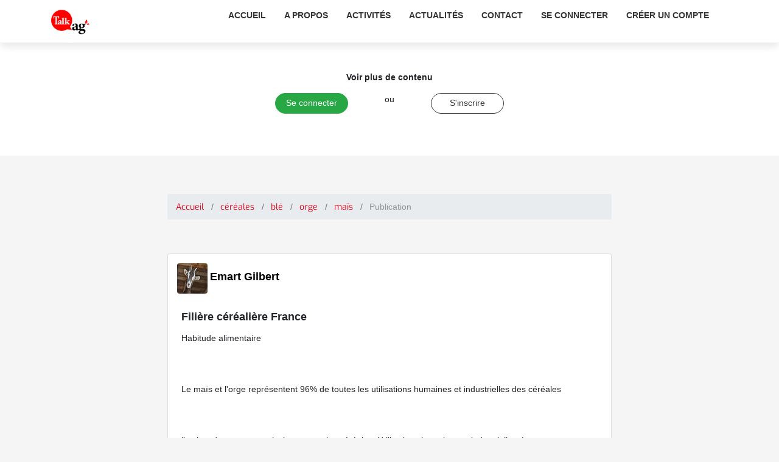

--- FILE ---
content_type: text/html; charset=UTF-8
request_url: https://www.talkag.com/post/?src=885&lg=fr
body_size: 4130
content:
        <!DOCTYPE html>
        <html lang="fr">

        <head>
            <link rel="canonical" href="https://www.talkag.com/post/">
            <!-- -->
            <meta http-equiv="Content-Language" content="fr" />
            <meta http-equiv="Content-Type" content="text/html; charset=utf-8" />
            <meta name="viewport" content="width=device-width,initial-scale = 1.0 ,height=device-height" />

            <meta name="theme-color" content="#e40518" />
            <meta name="msapplication-navbutton-color" content="#e40518" />
            <meta name="apple-mobile-web-app-status-bar-style" content="#e40518" />


            <link rel="shortcut icon" href="_IMG/logo.png">
            <link rel="icon" type="image/png" href="_IMG/logo.png" sizes="192x192">
            <meta name="description" content=" Habitude alimentaire

Le maïs et l'orge représentent 96% de toutes les utilisations humaines et industrielles des céréales

il existe deux usages principaux pour les céréales: Utilisations humaines et industrielles. Le maïs est principalement utilisé dans l'alimentation animale; contra" />
            <meta name="Distribution" content="TalkAG" />
            <meta name="Rating" content="General" />
            <!-- Facebook-->


            <meta property="og:site_name" content="TalkAG le réseau social pour les agriculteurs et les professionnels de l'agriculture" />
            <meta property="og:description" content="Habitude alimentaire

Le maïs et l'orge représentent 96% de toutes les utilisations humaines et industrielles des céréales

il existe deux usages principaux pour les céréales: Utilisations humaines et industrielles. Le maïs est principalement utilisé dans l'alimentation animale; contrairement au blé qui est principalement utilisé pour la fabrication de produits pour consommation humaine et tandis qu'en France l'orge est principalement utilisée pour faire du malt. Le blé tendre, le maïs et l'orge représentent 96% de toutes les utilisations humaines et industrielles des céréales, et 94% de fourrage.

http://www.franceagrimer.fr/content/download/55641/537943/file/fiche%20c%C3%A9r%C3%A9ales%20uk%202018.pdf 

#céréales #blé #orge #maïs
" />
            <meta property="og:title" content="Filière céréalière France" />
            <meta property="og:image" content="https://www.talkag.com/imgprofile" />
            <meta property="og:type" content="website" />
            <meta property="og:url" content="https://www.talkag.com/post/?src=885&lg=fr" />
            <meta property="fb:app_id" content="368720050271959" />
            <meta property="fb:pages" content="192238808048333" />
            <!-- twitter-->
            <meta name="twitter:card" content="summary" />
            <meta name="twitter:title" content=" Filière céréalière France" />
            <meta name="twitter:url" content="https://www.talkag.com/post/?src=885&lg=fr/" />
            <meta name="twitter:description" content="Habitude alimentaire

Le maïs et l'orge représentent 96% de toutes les utilisations humaines et industrielles des céréales

il existe deux usages principaux pour les céréales: Utilisations humaines et industrielles. Le maïs est principalement utilisé dans l'alimentation animale; contrairement au blé qui est principalement utilisé pour la fabrication de produits pour consommation humaine et tandis qu'en France l'orge est principalement utilisée pour faire du malt. Le blé tendre, le maïs et l'orge représentent 96% de toutes les utilisations humaines et industrielles des céréales, et 94% de fourrage.

http://www.franceagrimer.fr/content/download/55641/537943/file/fiche%20c%C3%A9r%C3%A9ales%20uk%202018.pdf 

#céréales #blé #orge #maïs
" />
            <link rel="stylesheet" href="https://unpkg.com/leaflet@1.6.0/dist/leaflet.css" integrity="sha512-xwE/Az9zrjBIphAcBb3F6JVqxf46+CDLwfLMHloNu6KEQCAWi6HcDUbeOfBIptF7tcCzusKFjFw2yuvEpDL9wQ==" crossorigin="" />
            <!-- Make sure you put this AFTER Leaflet's CSS -->
            <script src="https://unpkg.com/leaflet@1.6.0/dist/leaflet.js" integrity="sha512-gZwIG9x3wUXg2hdXF6+rVkLF/0Vi9U8D2Ntg4Ga5I5BZpVkVxlJWbSQtXPSiUTtC0TjtGOmxa1AJPuV0CPthew==" crossorigin="" type="ed4ebe34f3e463058692946b-text/javascript"></script>



            <!-- debut script mapbox  -->


            <script src='https://api.tiles.mapbox.com/mapbox-gl-js/v0.53.1/mapbox-gl.js' type="ed4ebe34f3e463058692946b-text/javascript"></script>
            <link rel='stylesheet' href='https://api.mapbox.com/mapbox-gl-js/plugins/mapbox-gl-geocoder/v3.1.4/mapbox-gl-geocoder.css' type='text/css' />
            <script src='https://api.mapbox.com/mapbox-gl-js/plugins/mapbox-gl-geocoder/v3.1.4/mapbox-gl-geocoder.min.js' type="ed4ebe34f3e463058692946b-text/javascript"></script>
            <!-- fin script mapbox  -->
            <link href='https://api.tiles.mapbox.com/mapbox-gl-js/v0.53.1/mapbox-gl.css' rel='stylesheet' />
            <meta name="twitter:image" content="_IMG/shareta_1.jpg" />            <title>Filière céréalière France</title>
            <link rel="stylesheet" href="css/main.css">
            <link rel="stylesheet" href="css/skin.css">
            <link rel="stylesheet" href="css/layout.css">
            <link rel="stylesheet" href="css/animate.min.css">
            <!-- Bootstrap core CSS -->
            <link href="vendor/bootstrap/css/bootstrap.min.css" rel="stylesheet">

            <!-- Custom styles for this template -->

            <style type="text/css">@font-face {font-family:Exo;font-style:normal;font-weight:400;src:url(/cf-fonts/s/exo/5.0.16/vietnamese/400/normal.woff2);unicode-range:U+0102-0103,U+0110-0111,U+0128-0129,U+0168-0169,U+01A0-01A1,U+01AF-01B0,U+0300-0301,U+0303-0304,U+0308-0309,U+0323,U+0329,U+1EA0-1EF9,U+20AB;font-display:swap;}@font-face {font-family:Exo;font-style:normal;font-weight:400;src:url(/cf-fonts/s/exo/5.0.16/latin/400/normal.woff2);unicode-range:U+0000-00FF,U+0131,U+0152-0153,U+02BB-02BC,U+02C6,U+02DA,U+02DC,U+0304,U+0308,U+0329,U+2000-206F,U+2074,U+20AC,U+2122,U+2191,U+2193,U+2212,U+2215,U+FEFF,U+FFFD;font-display:swap;}@font-face {font-family:Exo;font-style:normal;font-weight:400;src:url(/cf-fonts/s/exo/5.0.16/latin-ext/400/normal.woff2);unicode-range:U+0100-02AF,U+0304,U+0308,U+0329,U+1E00-1E9F,U+1EF2-1EFF,U+2020,U+20A0-20AB,U+20AD-20CF,U+2113,U+2C60-2C7F,U+A720-A7FF;font-display:swap;}</style>
            <link href="https://vjs.zencdn.net/7.2.3/video-js.css" rel="stylesheet">
            <link href="css/shop-item.css" rel="stylesheet">

            <style>
                .contenu>a {
                    color: red
                }

                @media (min-width: 1280px) {
                    .image1 {
                        height: 400px;
                    }

                    .image2 {
                        height: 250px;
                    }

                    .image3 {
                        height: 167px;
                    }

                    .reste {
                        font-size: 90px;
                    }

                    #blank {
                        padding-left: 40px;
                        padding-right: 40px;
                    }
                }

                @media (min-width: 300px) {
                    .image1 {
                        height: auto;
                    }

                    .image2 {
                        height: 110px;
                    }

                    .image3 {
                        height: 67px;
                    }

                    .reste {
                        font-size: 25px;
                    }

                    #blank {
                        padding-left: 20px;
                        padding-right: 20px;
                    }
                }

                @media (min-width: 400px) {
                    .image1 {
                        height: 155px;
                    }

                    .image2 {
                        height: 110px;
                    }

                    .image3 {
                        height: 67px;
                    }

                    .reste {
                        font-size: 25px;
                    }

                    #blank {
                        padding-left: 20px;
                        padding-right: 20px;
                    }
                }

                @media (min-width: 600px) {
                    .image1 {
                        height: 400px;
                    }

                    .image2 {
                        height: 250px;
                    }

                    .image3 {
                        height: 167px;
                    }

                    .reste {
                        font-size: 90px;
                    }

                    #blank {
                        padding-left: 40px;
                        padding-right: 40px;
                    }
                }

                @media (min-width: 900px) {
                    .image1 {
                        height: 400px;
                    }

                    .image2 {
                        height: 250px;
                    }

                    .image3 {
                        height: 167px;
                    }

                    .reste {
                        font-size: 90px;
                    }

                    #blank {
                        padding-left: 40px;
                        padding-right: 40px;
                    }
                }

                @media (min-width: 1020px) {
                    .image1 {
                        height: 400px;
                    }

                    .image2 {
                        height: 250px;
                    }

                    .image3 {
                        height: 167px;
                    }

                    .reste {
                        font-size: 90px;
                    }

                    #blank {
                        padding-left: 40px;
                        padding-right: 40px;
                    }
                }

                @media (min-width: 1366px) {
                    .image1 {
                        height: 400px;
                    }

                    .image2 {
                        height: 250px;
                    }

                    .image3 {
                        height: 167px;
                    }

                    .reste {
                        font-size: 90px;
                    }

                    #blank {
                        padding-left: 40px;
                        padding-right: 40px;
                    }
                }

                @media (min-width: 1600px) {
                    .image1 {
                        height: 400px;
                    }

                    .image2 {
                        height: 250px;
                    }

                    .image3 {
                        height: 167px;
                    }

                    .reste {
                        font-size: 90px;
                    }

                    #blank {
                        padding-left: 40px;
                        padding-right: 40px;
                    }
                }

                .fontbody {
                    font-family: "Open Sans", "Proxima Nova ", "Segoe UI", "Opensans", "Roboto", "Helvetica", -apple-system, system-ui, BlinkMacSystemFont, sans-serif;
                }
            </style>
        </head>

        <body class="fontbody" style="background-color: whitesmoke;">

              <!-- Navigation -->
        <header class="sticky shadow">
            <nav class="navbar navbar-inverse shadow">
                <div class="container">
                        <div class="navbar-header">
                            <button type="button" class="navbar-toggle collapsed" data-toggle="collapse" data-target="#navbar" aria-expanded="false" aria-controls="navbar" style="border-color: #e30712;">
                                <span class="sr-only">Toggle navigation</span>
                                <span class="icon-bar" ></span>
                                <span class="icon-bar"></span>
                                <span class="icon-bar"></span>
                            </button>
                                                            <a class="navbar-brand" href="https://www.talkag.com">
                                    <img width="70" height="70" src="_IMG/logo.png" alt="Logo TalkAg">
                                </a>
                                                    </div>
                        <div id="navbar" class="collapse navbar-collapse navbar-right" style="background-color: white;">
                                                            <ul class="nav navbar-nav " style="display: inline-block;width: 100%;">
                                    <li><a href="https://www.talkag.com">Accueil</a></li>
                                    <li><a href="https://www.talkag.com/home/apropos.php">A propos</a></li>


                                    <li><a href="https://www.talkag.com/home/activites.php">Activités</a></li>

                                    <li><a href="https://www.talkag.com/home/actualites.php">Actualités</a></li>

                                    <li><a href="https://www.talkag.com/home/contact.php">Contact</a></li>


                                    <li><a href="https://www.talkag.com/home/login.php">Se connecter</a></li>
                                    <li><a href="https://www.talkag.com/home/register.php">Créer un compte</a></li>
                                </ul>
                                                        
                        </div>
                </div>
            </nav>
        </header>


        <div class="container" style="background-color: white; height: 200px; max-width: 100%;padding-top: 40px;position: relative;z-index:9">

            <div class="row " style="align-content: center;justify-content: center">
                <strong style="margin-bottom:15px;"><br>Voir plus de contenu</strong>

            </div>
                            <div class="row " style="align-content: center;justify-content: center; ">
                    <div class="col-md-5  col-sm-5 t-right">
                        <a href="https://www.talkag.com/home/login.php"><button class="btn btn-success" style="width: 120px; border-radius: 50px;">Se connecter</button></a>
                    </div>
                    <div class="col-md-1  col-sm-1" style="text-align: center;">
                     <span>ou</span>
                    </div>
                    <div class="col-md-5  col-sm-5 t-left">
                        <a href="https://www.talkag.com/home/register.php"><button class="btn btn-default" style="border: 1px solid;background-color: white;width: 120px; border-radius: 50px;">S'inscrire</button></a>
                    </div>
                </div>
            
        </div>

            <style>

                body .navbar-inverse .navbar-brand {
                    padding: 1px 10px !important;
                }

                .navbar {
                 height: auto !important;
                }


                .navbar-inverse .navbar-collapse, .navbar-inverse .navbar-form {
                    border-color: #f2f2f2 !important;
                }


                .navbar-toggle {
                    margin-top: 15px !important;
                }



                .shadow {
                        box-shadow: 0 .5rem 1rem rgba(0, 0, 0, 0.05) !important;
                    }


                .navbar-nav > li > a {
                    width: 100% !important;
                    display: block;
                }


                .t-right{
                    text-align:right;
                }

                .t-left{
                    text-align:left;
                }

                @media only screen and (max-width: 575px) {

                    .t-right{
                    text-align:center;
                    }

                    .t-left{
                    text-align:center;
                    }
                    }
            </style>

            <!-- Page Content -->
            <div class="container">
                <div class="row">
                    <!-- /.col-lg-3 -->
                    <div class="col-lg-2"></div>
                    <div class="col-lg-8" style="margin-bottom:50px">
                        <br><br><br>
                                                    <ol class="breadcrumb">
                                <li class="breadcrumb-item">
                                    <a href="https://www.talkag.com/home/" class="link_CONTENT">Accueil</a>
                                </li>


                                                                            <li class="breadcrumb-item link_CONTENT">
                                                <a href="https://www.talkag.com/hashtag/?hasht=céréales" class="link_CONTENT">céréales</a>
                                            </li>

                                                                            <li class="breadcrumb-item link_CONTENT">
                                                <a href="https://www.talkag.com/hashtag/?hasht=blé" class="link_CONTENT">blé</a>
                                            </li>

                                                                            <li class="breadcrumb-item link_CONTENT">
                                                <a href="https://www.talkag.com/hashtag/?hasht=orge" class="link_CONTENT">orge</a>
                                            </li>

                                                                            <li class="breadcrumb-item link_CONTENT">
                                                <a href="https://www.talkag.com/hashtag/?hasht=maïs" class="link_CONTENT">maïs</a>
                                            </li>

                                                                <li class="breadcrumb-item">
                                    <a href="https://www.talkag.com/home/" style="color:#939393;">Publication</a>
                                </li>

                            </ol>
                        

                        <br />
                        <div class="card mt-4" style="padding: 2%;display:block">
                            <div><a href="https://www.talkag.com/page/?@n-tchirifou-yasir"><img style="border-radius:4px ;width:50px; height:50px" src="https://www.talkag.com//imgprofile/n-tchirifou-yasir/use_accountTA-20180410101932-2020qhm1611594035.jpg"></a>
                                <span style="margin: 0%"> <span style="font-size:18px"><b><a style="text-decoration: none;color: black;" href="https://www.talkag.com/page/?@n-tchirifou-yasir">Emart Gilbert</a></b></span></div>
                            <br>
                            <div id="nflgtag_publish_20707" class="buttonhidden whitehidden  nwtag-publish" style="padding:7px">
                                                        <h5 class="card-title" style="font-weight: bold;">Filière céréalière France</h5>
                        <p class="card-text">
                             <div class="contenu">                            Habitude alimentaire<br /><br />
<br /><br />
Le maïs et l'orge représentent 96% de toutes les utilisations humaines et industrielles des céréales<br /><br />
<br /><br />
il existe deux usages principaux pour les céréales: Utilisations humaines et industrielles. Le maïs est principalement utilisé dans l'alimentation animale; contrairement au blé qui est principalement utilisé pour la fabrication de produits pour consommation humaine et tandis qu'en France l'orge est principalement utilisée pour faire du malt. Le blé tendre, le maïs et l'orge représentent 96% de toutes les utilisations humaines et industrielles des céréales, et 94% de fourrage.<br /><br />
<br /><br />
  <a href="http://www.franceagrimer.fr/content/download/55641/537943/file/fiche%20c%C3%A9r%C3%A9ales%20uk%202018.pdf"  class="link_CONTENT" target="_blank"  >www.franceagrimer.fr</a>  <br /><br />
<br /><br />
  <a href=" https://www.talkag.com/hashtag/?hasht=céréales"   class="link_CONTENT">#céréales</a>   <a href=" https://www.talkag.com/hashtag/?hasht=blé"   class="link_CONTENT">#blé</a>   <a href=" https://www.talkag.com/hashtag/?hasht=orge"   class="link_CONTENT">#orge</a>   <a href=" https://www.talkag.com/hashtag/?hasht=maïs"   class="link_CONTENT">#maïs</a><br /><br />
                        </p>
                                                    <div class="container" style="padding-left:0px;padding-right:0px;">
                                <div class="row">
                                    
                                </div>
                            </div>
                                            <br><br>

                    <div class="row">
                        <div class="col-lg-4 col-sm-1"></div>
                                                    <div class="col-lg-4"><a href="https://www.talkag.com/home/login.php"> <button class="btn btn-danger col-12">Se connecter </button></a></div>
                                            </div>
                    </div>
                    <!-- /.card -->
                    <!-- /.card -->
                    <!-- /.col-lg-9 -->

                </div>
            </div>
            </div>
            <!-- /.container -->


            <!-- Bootstrap core JavaScript -->
            <script src="vendor/jquery/jquery.min.js" type="ed4ebe34f3e463058692946b-text/javascript"></script>

            <script src="js/bootstrap.js" type="ed4ebe34f3e463058692946b-text/javascript"></script>
            <script src="js/index.js" type="ed4ebe34f3e463058692946b-text/javascript"></script>
            <script src="https://vjs.zencdn.net/ie8/ie8-version/videojs-ie8.min.js" type="ed4ebe34f3e463058692946b-text/javascript"></script>
            
        <script src="/cdn-cgi/scripts/7d0fa10a/cloudflare-static/rocket-loader.min.js" data-cf-settings="ed4ebe34f3e463058692946b-|49" defer></script><script defer src="https://static.cloudflareinsights.com/beacon.min.js/vcd15cbe7772f49c399c6a5babf22c1241717689176015" integrity="sha512-ZpsOmlRQV6y907TI0dKBHq9Md29nnaEIPlkf84rnaERnq6zvWvPUqr2ft8M1aS28oN72PdrCzSjY4U6VaAw1EQ==" data-cf-beacon='{"version":"2024.11.0","token":"5297e3b1de6f456fb01c922823ebd026","r":1,"server_timing":{"name":{"cfCacheStatus":true,"cfEdge":true,"cfExtPri":true,"cfL4":true,"cfOrigin":true,"cfSpeedBrain":true},"location_startswith":null}}' crossorigin="anonymous"></script>
</body>

        </html>
    

--- FILE ---
content_type: text/css
request_url: https://www.talkag.com/post/css/skin.css
body_size: 7480
content:
/******************* CYAN THEME *******************/
body.cyan span {
	color: #1abac8;
}
body.cyan .btn-primary {
	padding: 15px 50px;
	border-radius: 0px;
	font-weight: bold;
	text-transform: uppercase;
	color: #1abac8;
	background-color: #fff;
	border-color: #1abac8;
	background: none;
}
body.cyan .btn-primary:focus, body.cyan .btn-primary.focus {
	color: #1abac8;
	background-color: #e6e6e6;
	border-color: #0b5157;
}
body.cyan .btn-primary:hover {
	color: #1abac8;
	background-color: #e6e6e6;
	border-color: #138892;
}
body.cyan .btn-primary:active, body.cyan .btn-primary.active, .open > body.cyan .btn-primary.dropdown-toggle {
	color: #1abac8;
	background-color: #e6e6e6;
	border-color: #138892;
}
body.cyan .btn-primary:active:hover, body.cyan .btn-primary:active:focus, body.cyan .btn-primary:active.focus, body.cyan .btn-primary.active:hover, body.cyan .btn-primary.active:focus, body.cyan .btn-primary.active.focus, .open > body.cyan .btn-primary.dropdown-toggle:hover, .open > body.cyan .btn-primary.dropdown-toggle:focus, .open > body.cyan .btn-primary.dropdown-toggle.focus {
	color: #1abac8;
	background-color: #d4d4d4;
	border-color: #0b5157;
}
body.cyan .btn-primary:active, body.cyan .btn-primary.active, .open > body.cyan .btn-primary.dropdown-toggle {
	background-image: none;
}
body.cyan .btn-primary.disabled:hover, body.cyan .btn-primary.disabled:focus, body.cyan .btn-primary.disabled.focus, body.cyan .btn-primary[disabled]:hover, body.cyan .btn-primary[disabled]:focus, body.cyan .btn-primary[disabled].focus, fieldset[disabled] body.cyan .btn-primary:hover, fieldset[disabled] body.cyan .btn-primary:focus, fieldset[disabled] body.cyan .btn-primary.focus {
	background-color: #fff;
	border-color: #1abac8;
}
body.cyan .btn-primary .badge {
	color: #fff;
	background-color: #1abac8;
}
body.cyan .btn-primary:hover, body.cyan .btn-primary:focus, body.cyan .btn-primary:active {
	color: #fff;
	background-color: #1abac8;
	border-color: #1abac8;
	transition: 0.25s;
}
body.cyan .btn-primary:hover:focus, body.cyan .btn-primary:hover.focus, body.cyan .btn-primary:focus:focus, body.cyan .btn-primary:focus.focus, body.cyan .btn-primary:active:focus, body.cyan .btn-primary:active.focus {
	color: #fff;
	background-color: #14909b;
	border-color: #0b5157;
}
body.cyan .btn-primary:hover:hover, body.cyan .btn-primary:focus:hover, body.cyan .btn-primary:active:hover {
	color: #fff;
	background-color: #14909b;
	border-color: #138892;
}
body.cyan .btn-primary:hover:active, body.cyan .btn-primary:hover.active, .open > body.cyan .btn-primary:hover.dropdown-toggle, body.cyan .btn-primary:focus:active, body.cyan .btn-primary:focus.active, .open > body.cyan .btn-primary:focus.dropdown-toggle, body.cyan .btn-primary:active:active, body.cyan .btn-primary:active.active, .open > body.cyan .btn-primary:active.dropdown-toggle {
	color: #fff;
	background-color: #14909b;
	border-color: #138892;
}
body.cyan .btn-primary:hover:active:hover, body.cyan .btn-primary:hover:active:focus, body.cyan .btn-primary:hover:active.focus, body.cyan .btn-primary:hover.active:hover, body.cyan .btn-primary:hover.active:focus, body.cyan .btn-primary:hover.active.focus, .open > body.cyan .btn-primary:hover.dropdown-toggle:hover, .open > body.cyan .btn-primary:hover.dropdown-toggle:focus, .open > body.cyan .btn-primary:hover.dropdown-toggle.focus, body.cyan .btn-primary:focus:active:hover, body.cyan .btn-primary:focus:active:focus, body.cyan .btn-primary:focus:active.focus, body.cyan .btn-primary:focus.active:hover, body.cyan .btn-primary:focus.active:focus, body.cyan .btn-primary:focus.active.focus, .open > body.cyan .btn-primary:focus.dropdown-toggle:hover, .open > body.cyan .btn-primary:focus.dropdown-toggle:focus, .open > body.cyan .btn-primary:focus.dropdown-toggle.focus, body.cyan .btn-primary:active:active:hover, body.cyan .btn-primary:active:active:focus, body.cyan .btn-primary:active:active.focus, body.cyan .btn-primary:active.active:hover, body.cyan .btn-primary:active.active:focus, body.cyan .btn-primary:active.active.focus, .open > body.cyan .btn-primary:active.dropdown-toggle:hover, .open > body.cyan .btn-primary:active.dropdown-toggle:focus, .open > body.cyan .btn-primary:active.dropdown-toggle.focus {
	color: #fff;
	background-color: #10737b;
	border-color: #0b5157;
}
body.cyan .btn-primary:hover:active, body.cyan .btn-primary:hover.active, .open > body.cyan .btn-primary:hover.dropdown-toggle, body.cyan .btn-primary:focus:active, body.cyan .btn-primary:focus.active, .open > body.cyan .btn-primary:focus.dropdown-toggle, body.cyan .btn-primary:active:active, body.cyan .btn-primary:active.active, .open > body.cyan .btn-primary:active.dropdown-toggle {
	background-image: none;
}
body.cyan .btn-primary:hover.disabled:hover, body.cyan .btn-primary:hover.disabled:focus, body.cyan .btn-primary:hover.disabled.focus, body.cyan .btn-primary:hover[disabled]:hover, body.cyan .btn-primary:hover[disabled]:focus, body.cyan .btn-primary:hover[disabled].focus, fieldset[disabled] body.cyan .btn-primary:hover:hover, fieldset[disabled] body.cyan .btn-primary:hover:focus, fieldset[disabled] body.cyan .btn-primary:hover.focus, body.cyan .btn-primary:focus.disabled:hover, body.cyan .btn-primary:focus.disabled:focus, body.cyan .btn-primary:focus.disabled.focus, body.cyan .btn-primary:focus[disabled]:hover, body.cyan .btn-primary:focus[disabled]:focus, body.cyan .btn-primary:focus[disabled].focus, fieldset[disabled] body.cyan .btn-primary:focus:hover, fieldset[disabled] body.cyan .btn-primary:focus:focus, fieldset[disabled] body.cyan .btn-primary:focus.focus, body.cyan .btn-primary:active.disabled:hover, body.cyan .btn-primary:active.disabled:focus, body.cyan .btn-primary:active.disabled.focus, body.cyan .btn-primary:active[disabled]:hover, body.cyan .btn-primary:active[disabled]:focus, body.cyan .btn-primary:active[disabled].focus, fieldset[disabled] body.cyan .btn-primary:active:hover, fieldset[disabled] body.cyan .btn-primary:active:focus, fieldset[disabled] body.cyan .btn-primary:active.focus {
	background-color: #1abac8;
	border-color: #1abac8;
}
body.cyan .btn-primary:hover .badge, body.cyan .btn-primary:focus .badge, body.cyan .btn-primary:active .badge {
	color: #1abac8;
	background-color: #fff;
}
body.cyan .btn-primary:hover:hover, body.cyan .btn-primary:hover:focus, body.cyan .btn-primary:hover.focus, body.cyan .btn-primary:focus:hover, body.cyan .btn-primary:focus:focus, body.cyan .btn-primary:focus.focus, body.cyan .btn-primary:active:hover, body.cyan .btn-primary:active:focus, body.cyan .btn-primary:active.focus {
	color: #fff;
	text-decoration: none;
}
body.cyan .btn-primary:hover i, body.cyan .btn-primary:focus i, body.cyan .btn-primary:active i {
	color: #fff;
}
body.cyan .btn-default {
	padding: 15px 50px;
	border-radius: 0px;
	font-weight: bold;
	text-transform: uppercase;
	color: #fff;
	background-color: #1abac8;
	border-color: #1abac8;
}
body.cyan .btn-default:focus, body.cyan .btn-default.focus {
	color: #fff;
	background-color: #14909b;
	border-color: #0b5157;
}
body.cyan .btn-default:hover {
	color: #fff;
	background-color: #14909b;
	border-color: #138892;
}
body.cyan .btn-default:active, body.cyan .btn-default.active, .open > body.cyan .btn-default.dropdown-toggle {
	color: #fff;
	background-color: #14909b;
	border-color: #138892;
}
body.cyan .btn-default:active:hover, body.cyan .btn-default:active:focus, body.cyan .btn-default:active.focus, body.cyan .btn-default.active:hover, body.cyan .btn-default.active:focus, body.cyan .btn-default.active.focus, .open > body.cyan .btn-default.dropdown-toggle:hover, .open > body.cyan .btn-default.dropdown-toggle:focus, .open > body.cyan .btn-default.dropdown-toggle.focus {
	color: #fff;
	background-color: #10737b;
	border-color: #0b5157;
}
body.cyan .btn-default:active, body.cyan .btn-default.active, .open > body.cyan .btn-default.dropdown-toggle {
	background-image: none;
}
body.cyan .btn-default.disabled:hover, body.cyan .btn-default.disabled:focus, body.cyan .btn-default.disabled.focus, body.cyan .btn-default[disabled]:hover, body.cyan .btn-default[disabled]:focus, body.cyan .btn-default[disabled].focus, fieldset[disabled] body.cyan .btn-default:hover, fieldset[disabled] body.cyan .btn-default:focus, fieldset[disabled] body.cyan .btn-default.focus {
	background-color: #1abac8;
	border-color: #1abac8;
}
body.cyan .btn-default .badge {
	color: #1abac8;
	background-color: #fff;
}
body.cyan .btn-default i {
	color: #fff;
}
body.cyan .btn-default:hover {
	color: #fff;
	background-color: #1abac8;
	border-color: #1abac8;
	transition: 0.25s;
}
body.cyan .btn-default:hover:focus, body.cyan .btn-default:hover.focus {
	color: #fff;
	background-color: #14909b;
	border-color: #0b5157;
}
body.cyan .btn-default:hover:hover {
	color: #fff;
	background-color: #14909b;
	border-color: #138892;
}
body.cyan .btn-default:hover:active, body.cyan .btn-default:hover.active, .open > body.cyan .btn-default:hover.dropdown-toggle {
	color: #fff;
	background-color: #14909b;
	border-color: #138892;
}
body.cyan .btn-default:hover:active:hover, body.cyan .btn-default:hover:active:focus, body.cyan .btn-default:hover:active.focus, body.cyan .btn-default:hover.active:hover, body.cyan .btn-default:hover.active:focus, body.cyan .btn-default:hover.active.focus, .open > body.cyan .btn-default:hover.dropdown-toggle:hover, .open > body.cyan .btn-default:hover.dropdown-toggle:focus, .open > body.cyan .btn-default:hover.dropdown-toggle.focus {
	color: #fff;
	background-color: #10737b;
	border-color: #0b5157;
}
body.cyan .btn-default:hover:active, body.cyan .btn-default:hover.active, .open > body.cyan .btn-default:hover.dropdown-toggle {
	background-image: none;
}
body.cyan .btn-default:hover.disabled:hover, body.cyan .btn-default:hover.disabled:focus, body.cyan .btn-default:hover.disabled.focus, body.cyan .btn-default:hover[disabled]:hover, body.cyan .btn-default:hover[disabled]:focus, body.cyan .btn-default:hover[disabled].focus, fieldset[disabled] body.cyan .btn-default:hover:hover, fieldset[disabled] body.cyan .btn-default:hover:focus, fieldset[disabled] body.cyan .btn-default:hover.focus {
	background-color: #1abac8;
	border-color: #1abac8;
}
body.cyan .btn-default:hover .badge {
	color: #1abac8;
	background-color: #fff;
}
body.cyan .btn-default:hover:hover, body.cyan .btn-default:hover:focus, body.cyan .btn-default:hover.focus {
	color: #777777;
	text-decoration: none;
}
body.cyan .btn-default:hover i {
	color: #777777;
}
body.cyan .fillbtn:hover, body.cyan .fillbtn:focus {
	box-shadow: inset 0 0 0 2em #1abac8;
}

body.cyan .btn-primary:focus, body.cyan .btn-primary.focus {
	color: #fff;
	background-color: #1abac8;
	border-color: #1abac8;
}
body.cyan #top-header ul.contact_links a:hover {
	color: #1abac8;
}
body.cyan #top-header ul.social_links i:hover {
	color: #1abac8;
}
body.cyan .navbar-brand h1 {
	color: #1abac8 !important;
}
body.cyan .navbar-brand span {
	color: #333333 !important;
}
body.cyan .navbar-inverse .navbar-toggle:hover, body.cyan .navbar-inverse .navbar-toggle:focus {
	background-color: #fff;
}
body.cyan .navbar-inverse .navbar-toggle {
	border-color: #1abac8;
}
body.cyan .navbar-inverse .navbar-toggle .icon-bar {
	background-color: #1abac8;
}
body.cyan i {
	color: #1abac8;
}
body.cyan .btn-default:hover {
	color: #fff;
	background-color: #1abac8;
	border-color: #1abac8;
}
body.cyan .btn-default:hover:focus, body.cyan .btn-default:hover.focus {
	color: #fff;
	background-color: #14909b;
	border-color: #0b5157;
}
body.cyan .btn-default:hover:hover {
	color: #fff;
	background-color: #14909b;
	border-color: #138892;
}
body.cyan .btn-default:hover:active, body.cyan .btn-default:hover.active, .open > body.cyan .btn-default:hover.dropdown-toggle {
	color: #fff;
	background-color: #14909b;
	border-color: #138892;
}
body.cyan .btn-default:hover:active:hover, body.cyan .btn-default:hover:active:focus, body.cyan .btn-default:hover:active.focus, body.cyan .btn-default:hover.active:hover, body.cyan .btn-default:hover.active:focus, body.cyan .btn-default:hover.active.focus, .open > body.cyan .btn-default:hover.dropdown-toggle:hover, .open > body.cyan .btn-default:hover.dropdown-toggle:focus, .open > body.cyan .btn-default:hover.dropdown-toggle.focus {
	color: #fff;
	background-color: #10737b;
	border-color: #0b5157;
}
body.cyan .btn-default:hover:active, body.cyan .btn-default:hover.active, .open > body.cyan .btn-default:hover.dropdown-toggle {
	background-image: none;
}
body.cyan .btn-default:hover.disabled:hover, body.cyan .btn-default:hover.disabled:focus, body.cyan .btn-default:hover.disabled.focus, body.cyan .btn-default:hover[disabled]:hover, body.cyan .btn-default:hover[disabled]:focus, body.cyan .btn-default:hover[disabled].focus, fieldset[disabled] body.cyan .btn-default:hover:hover, fieldset[disabled] body.cyan .btn-default:hover:focus, fieldset[disabled] body.cyan .btn-default:hover.focus {
	background-color: #1abac8;
	border-color: #1abac8;
}
body.cyan .btn-default:hover .badge {
	color: #1abac8;
	background-color: #fff;
}
body.cyan .btn-default:hover:hover, body.cyan .btn-default:hover:focus, body.cyan .btn-default:hover.focus {
	color: #777777;
	background-color: #1abac8;
	text-decoration: none;
}
body.cyan .btn-primary:hover, body.cyan .btn-primary:focus, body.cyan .btn-primary:active {
	color: #fff;
	background-color: #1abac8;
	border-color: #1abac8;
}
body.cyan .btn-primary:hover:focus, body.cyan .btn-primary:hover.focus, body.cyan .btn-primary:focus:focus, body.cyan .btn-primary:focus.focus, body.cyan .btn-primary:active:focus, body.cyan .btn-primary:active.focus {
	color: #fff;
	background-color: #14909b;
	border-color: #0b5157;
}
body.cyan .btn-primary:hover:hover, body.cyan .btn-primary:focus:hover, body.cyan .btn-primary:active:hover {
	color: #fff;
	background-color: #14909b;
	border-color: #138892;
}
body.cyan .btn-primary:hover:active, body.cyan .btn-primary:hover.active, .open > body.cyan .btn-primary:hover.dropdown-toggle, body.cyan .btn-primary:focus:active, body.cyan .btn-primary:focus.active, .open > body.cyan .btn-primary:focus.dropdown-toggle, body.cyan .btn-primary:active:active, body.cyan .btn-primary:active.active, .open > body.cyan .btn-primary:active.dropdown-toggle {
	color: #fff;
	background-color: #14909b;
	border-color: #138892;
}
body.cyan .btn-primary:hover:active:hover, body.cyan .btn-primary:hover:active:focus, body.cyan .btn-primary:hover:active.focus, body.cyan .btn-primary:hover.active:hover, body.cyan .btn-primary:hover.active:focus, body.cyan .btn-primary:hover.active.focus, .open > body.cyan .btn-primary:hover.dropdown-toggle:hover, .open > body.cyan .btn-primary:hover.dropdown-toggle:focus, .open > body.cyan .btn-primary:hover.dropdown-toggle.focus, body.cyan .btn-primary:focus:active:hover, body.cyan .btn-primary:focus:active:focus, body.cyan .btn-primary:focus:active.focus, body.cyan .btn-primary:focus.active:hover, body.cyan .btn-primary:focus.active:focus, body.cyan .btn-primary:focus.active.focus, .open > body.cyan .btn-primary:focus.dropdown-toggle:hover, .open > body.cyan .btn-primary:focus.dropdown-toggle:focus, .open > body.cyan .btn-primary:focus.dropdown-toggle.focus, body.cyan .btn-primary:active:active:hover, body.cyan .btn-primary:active:active:focus, body.cyan .btn-primary:active:active.focus, body.cyan .btn-primary:active.active:hover, body.cyan .btn-primary:active.active:focus, body.cyan .btn-primary:active.active.focus, .open > body.cyan .btn-primary:active.dropdown-toggle:hover, .open > body.cyan .btn-primary:active.dropdown-toggle:focus, .open > body.cyan .btn-primary:active.dropdown-toggle.focus {
	color: #fff;
	background-color: #10737b;
	border-color: #0b5157;
}
body.cyan .btn-primary:hover:active, body.cyan .btn-primary:hover.active, .open > body.cyan .btn-primary:hover.dropdown-toggle, body.cyan .btn-primary:focus:active, body.cyan .btn-primary:focus.active, .open > body.cyan .btn-primary:focus.dropdown-toggle, body.cyan .btn-primary:active:active, body.cyan .btn-primary:active.active, .open > body.cyan .btn-primary:active.dropdown-toggle {
	background-image: none;
}
body.cyan .btn-primary:hover.disabled:hover, body.cyan .btn-primary:hover.disabled:focus, body.cyan .btn-primary:hover.disabled.focus, body.cyan .btn-primary:hover[disabled]:hover, body.cyan .btn-primary:hover[disabled]:focus, body.cyan .btn-primary:hover[disabled].focus, fieldset[disabled] body.cyan .btn-primary:hover:hover, fieldset[disabled] body.cyan .btn-primary:hover:focus, fieldset[disabled] body.cyan .btn-primary:hover.focus, body.cyan .btn-primary:focus.disabled:hover, body.cyan .btn-primary:focus.disabled:focus, body.cyan .btn-primary:focus.disabled.focus, body.cyan .btn-primary:focus[disabled]:hover, body.cyan .btn-primary:focus[disabled]:focus, body.cyan .btn-primary:focus[disabled].focus, fieldset[disabled] body.cyan .btn-primary:focus:hover, fieldset[disabled] body.cyan .btn-primary:focus:focus, fieldset[disabled] body.cyan .btn-primary:focus.focus, body.cyan .btn-primary:active.disabled:hover, body.cyan .btn-primary:active.disabled:focus, body.cyan .btn-primary:active.disabled.focus, body.cyan .btn-primary:active[disabled]:hover, body.cyan .btn-primary:active[disabled]:focus, body.cyan .btn-primary:active[disabled].focus, fieldset[disabled] body.cyan .btn-primary:active:hover, fieldset[disabled] body.cyan .btn-primary:active:focus, fieldset[disabled] body.cyan .btn-primary:active.focus {
	background-color: #1abac8;
	border-color: #1abac8;
}
body.cyan .btn-primary:hover .badge, body.cyan .btn-primary:focus .badge, body.cyan .btn-primary:active .badge {
	color: #1abac8;
	background-color: #fff;
}
body.cyan .btn-primary:hover:hover, body.cyan .btn-primary:hover:focus, body.cyan .btn-primary:hover.focus, body.cyan .btn-primary:focus:hover, body.cyan .btn-primary:focus:focus, body.cyan .btn-primary:focus.focus, body.cyan .btn-primary:active:hover, body.cyan .btn-primary:active:focus, body.cyan .btn-primary:active.focus {
	color: #fff;
	background-color: #1abac8;
	border-color: #1abac8;
	text-decoration: none;
}
body.cyan .section-heading span {
	color: #1abac8;
}
body.cyan .navbar-inverse .navbar-nav > li > a:hover, body.cyan .navbar-inverse .navbar-nav > li > a:focus {
	color: #1abac8;
	background-color: transparent;
	border-bottom-width: 5px;
	border-bottom-style: solid;
	border-bottom-color: #1abac8;
}
body.cyan .navbar-inverse .navbar-nav > .active > a, body.cyan .navbar-inverse .navbar-nav > .active > a:hover, body.cyan .navbar-inverse .navbar-nav > .active > a:focus {
	color: #1abac8;
	background-color: transparent;
	border-bottom-width: 5px;
	border-bottom-style: solid;
	border-bottom-color: #1abac8;
}
body.cyan #myCarousel .carousel-indicators .active {
	background-color: #1abac8;
	border-color: #1abac8;
}
body.cyan #features a.readmore {
	color: #1abac8;
	font-weight: bold;
	text-transform: uppercase;
}
body.cyan #process .process-block:hover .process-icon {
	background-color: #1abac8;
}
body.cyan #process .process-block:hover .process-icon-holder {
	border-color: #1abac8;
}
body.cyan #process .process-block:hover .process-border {
	border: 20px solid rgba(26, 186, 200, 0.2);
}
body.cyan #newsletters .user-info {
	display: inline-block;
}
body.cyan #newsletters .user-info p {
	color: #1abac8;
}
body.cyan #footer a:hover {
	color: #1abac8;
}
body.cyan #footer a:hover i {
	color: #1abac8;
}
body.cyan #footer .footer-block hr {
	background-color: #1abac8;
	width: 50px;
	height: 3px;
	border-top: 1px solid #34363e;
	margin-top: 0px;
	display: inline-block;
}
body.cyan #bottom-footer .copyright a {
	color: #1abac8;
}
body.cyan #bottom-footer .copyright a:hover {
	text-decoration: underline;
}
body.cyan #bottom-footer a:hover {
	color: #1abac8;
}
body.cyan #panel .open {
	background-color: #1abac8;
	display: block;
	width: 42px;
	border-radius: 0 3px 3px 0;
	height: 42px;
	float: right;
	font-size: 22px;
	top: 60px;
	right: -42px;
	z-index: 1000;
	position: absolute;
}
body.cyan #skills .progress.color .progress-bar {
	border-color: #1abac8;
}
body.cyan #skills .progress.color .progress-value {
	color: #fff;
	background-color: #1abac8;
}
body.cyan #skills .progress.progress-bar-1 .progress-left .progress-bar {
	animation: loading-2 1.5s linear forwards 1.8s;
}
body.cyan #skills .progress.progress-bar-2 .progress-left .progress-bar {
	animation: loading-3 1s linear forwards 1.8s;
}
body.cyan #skills .progress.progress-bar-3 .progress-left .progress-bar {
	animation: loading-4 0.4s linear forwards 1.8s;
}
body.cyan #skills .progress.progress-bar-4 .progress-left .progress-bar {
	animation: loading-5 1.2s linear forwards 1.8s;
}
body.cyan #team-member .qodef-circle-animate {
	background-color: #1abac8;
}
body.cyan #portfolio .portfolio-hover {
	background-color: #1abac8;
}
body.cyan #contact-page .submit-button {
	background: #1abac8;
}
body.cyan #faq .icon-circle {
	background: #1abac8;
}
body.cyan #faq .panel-title a:hover, body.cyan #faq .panel-title a:active {
	color: #1abac8;
}
body.cyan #features-page .iconbox-style.icon-color i.boxicon {
	color: #1abac8;
}
body.cyan #features-page .right-background {
	background-color: #1abac8;
}
body.cyan #features-page .right-background:before {
	right: -999em;
	background: #1abac8;
	content: '';
	display: block;
	position: absolute;
	width: 999em;
	top: 0;
	bottom: 0;
}
body.cyan #features-page .flip .icon-color.card .back {
	background: #1abac8;
}
body.cyan #features-page .divider5 {
	border-bottom-color: #1abac8;
}
body.cyan #features-page .feature-section-3-left {
	color: #1abac8;
}
body.cyan #features-page .feature-section-3-left h1 {
	color: #1abac8;
}
body.cyan #features-page .feature-section-3-right {
	background-color: #1abac8;
}
body.cyan #features-page .articles_recents-2 {
	background-color: #1abac8;
}
body.cyan #features-page hr {
	background-color: #1abac8;
}
body.cyan #features-page .right-section {
	background-color: #1abac8;
}
body.cyan #login-reg .form-box .btn {
	background-color: #1abac8;
}
/******************* BLUE THEME *******************/
body.blue span {
	color: #e30712;
}
body.blue .btn-primary {
	padding: 9px 30px;
	border-radius: 0px;
	font-weight: bold;
	text-transform: uppercase;
	color: #e30712;
	background-color: #fff;
	border-color: #e30712;
	background: none;
}
body.blue .btn-primary:focus, body.blue .btn-primary.focus {
	color: #e30712;
	background-color: #e6e6e6;
	border-color: #09517b;
}
body.blue .btn-primary:hover {
	color: #e30712;
	background-color: #e6e6e6;
	border-color: #0d79b8;
}
body.blue .btn-primary:active, body.blue .btn-primary.active, .open > body.blue .btn-primary.dropdown-toggle {
	color: #e30712;
	background-color: #e6e6e6;
	border-color: #0d79b8;
}
body.blue .btn-primary:active:hover, body.blue .btn-primary:active:focus, body.blue .btn-primary:active.focus, body.blue .btn-primary.active:hover, body.blue .btn-primary.active:focus, body.blue .btn-primary.active.focus, .open > body.blue .btn-primary.dropdown-toggle:hover, .open > body.blue .btn-primary.dropdown-toggle:focus, .open > body.blue .btn-primary.dropdown-toggle.focus {
	color: #e30712;
	background-color: #d4d4d4;
	border-color: #09517b;
}
body.blue .btn-primary:active, body.blue .btn-primary.active, .open > body.blue .btn-primary.dropdown-toggle {
	background-image: none;
}
body.blue .btn-primary.disabled:hover, body.blue .btn-primary.disabled:focus, body.blue .btn-primary.disabled.focus, body.blue .btn-primary[disabled]:hover, body.blue .btn-primary[disabled]:focus, body.blue .btn-primary[disabled].focus, fieldset[disabled] body.blue .btn-primary:hover, fieldset[disabled] body.blue .btn-primary:focus, fieldset[disabled] body.blue .btn-primary.focus {
	background-color: #fff;
	border-color: #e30712;
}
body.blue .btn-primary .badge {
	color: #fff;
	background-color: #e30712;
}
body.blue .btn-primary:hover, body.blue .btn-primary:focus, body.blue .btn-primary:active {
	color: #fff;
	background-color: #e30712;
	border-color: #e30712;
	transition: 0.25s;
}
body.blue .btn-primary:hover:focus, body.blue .btn-primary:hover.focus, body.blue .btn-primary:focus:focus, body.blue .btn-primary:focus.focus, body.blue .btn-primary:active:focus, body.blue .btn-primary:active.focus {
	color: #fff;
	background-color: #0e80c2;
	border-color: #09517b;
}
body.blue .btn-primary:hover:hover, body.blue .btn-primary:focus:hover, body.blue .btn-primary:active:hover {
	color: #fff;
	background-color: #0e80c2;
	border-color: #0d79b8;
}
body.blue .btn-primary:hover:active, body.blue .btn-primary:hover.active, .open > body.blue .btn-primary:hover.dropdown-toggle, body.blue .btn-primary:focus:active, body.blue .btn-primary:focus.active, .open > body.blue .btn-primary:focus.dropdown-toggle, body.blue .btn-primary:active:active, body.blue .btn-primary:active.active, .open > body.blue .btn-primary:active.dropdown-toggle {
	color: #fff;
	background-color: #0e80c2;
	border-color: #0d79b8;
}
body.blue .btn-primary:hover:active:hover, body.blue .btn-primary:hover:active:focus, body.blue .btn-primary:hover:active.focus, body.blue .btn-primary:hover.active:hover, body.blue .btn-primary:hover.active:focus, body.blue .btn-primary:hover.active.focus, .open > body.blue .btn-primary:hover.dropdown-toggle:hover, .open > body.blue .btn-primary:hover.dropdown-toggle:focus, .open > body.blue .btn-primary:hover.dropdown-toggle.focus, body.blue .btn-primary:focus:active:hover, body.blue .btn-primary:focus:active:focus, body.blue .btn-primary:focus:active.focus, body.blue .btn-primary:focus.active:hover, body.blue .btn-primary:focus.active:focus, body.blue .btn-primary:focus.active.focus, .open > body.blue .btn-primary:focus.dropdown-toggle:hover, .open > body.blue .btn-primary:focus.dropdown-toggle:focus, .open > body.blue .btn-primary:focus.dropdown-toggle.focus, body.blue .btn-primary:active:active:hover, body.blue .btn-primary:active:active:focus, body.blue .btn-primary:active:active.focus, body.blue .btn-primary:active.active:hover, body.blue .btn-primary:active.active:focus, body.blue .btn-primary:active.active.focus, .open > body.blue .btn-primary:active.dropdown-toggle:hover, .open > body.blue .btn-primary:active.dropdown-toggle:focus, .open > body.blue .btn-primary:active.dropdown-toggle.focus {
	color: #fff;
	background-color: #0c6aa1;
	border-color: #09517b;
}
body.blue .btn-primary:hover:active, body.blue .btn-primary:hover.active, .open > body.blue .btn-primary:hover.dropdown-toggle, body.blue .btn-primary:focus:active, body.blue .btn-primary:focus.active, .open > body.blue .btn-primary:focus.dropdown-toggle, body.blue .btn-primary:active:active, body.blue .btn-primary:active.active, .open > body.blue .btn-primary:active.dropdown-toggle {
	background-image: none;
}
body.blue .btn-primary:hover.disabled:hover, body.blue .btn-primary:hover.disabled:focus, body.blue .btn-primary:hover.disabled.focus, body.blue .btn-primary:hover[disabled]:hover, body.blue .btn-primary:hover[disabled]:focus, body.blue .btn-primary:hover[disabled].focus, fieldset[disabled] body.blue .btn-primary:hover:hover, fieldset[disabled] body.blue .btn-primary:hover:focus, fieldset[disabled] body.blue .btn-primary:hover.focus, body.blue .btn-primary:focus.disabled:hover, body.blue .btn-primary:focus.disabled:focus, body.blue .btn-primary:focus.disabled.focus, body.blue .btn-primary:focus[disabled]:hover, body.blue .btn-primary:focus[disabled]:focus, body.blue .btn-primary:focus[disabled].focus, fieldset[disabled] body.blue .btn-primary:focus:hover, fieldset[disabled] body.blue .btn-primary:focus:focus, fieldset[disabled] body.blue .btn-primary:focus.focus, body.blue .btn-primary:active.disabled:hover, body.blue .btn-primary:active.disabled:focus, body.blue .btn-primary:active.disabled.focus, body.blue .btn-primary:active[disabled]:hover, body.blue .btn-primary:active[disabled]:focus, body.blue .btn-primary:active[disabled].focus, fieldset[disabled] body.blue .btn-primary:active:hover, fieldset[disabled] body.blue .btn-primary:active:focus, fieldset[disabled] body.blue .btn-primary:active.focus {
	background-color: #e30712;
	border-color: #e30712;
}
body.blue .btn-primary:hover .badge, body.blue .btn-primary:focus .badge, body.blue .btn-primary:active .badge {
	color: #e30712;
	background-color: #fff;
}
body.blue .btn-primary:hover:hover, body.blue .btn-primary:hover:focus, body.blue .btn-primary:hover.focus, body.blue .btn-primary:focus:hover, body.blue .btn-primary:focus:focus, body.blue .btn-primary:focus.focus, body.blue .btn-primary:active:hover, body.blue .btn-primary:active:focus, body.blue .btn-primary:active.focus {
	color: #fff;
	text-decoration: none;
}
body.blue .btn-primary:hover i, body.blue .btn-primary:focus i, body.blue .btn-primary:active i {
	color: #fff;
}
body.blue .btn-default {
	padding: 15px 50px;
	border-radius: 0px;
	font-weight: bold;
	text-transform: uppercase;
	color: #fff;
	background-color: #e30712;
	border-color: #e30712;
}
body.blue .btn-default:focus, body.blue .btn-default.focus {
	color: #fff;
	background-color: #0e80c2;
	border-color: #09517b;
}
body.blue .btn-default:hover {
	color: #fff;
	background-color: #0e80c2;
	border-color: #0d79b8;
}
body.blue .btn-default:active, body.blue .btn-default.active, .open > body.blue .btn-default.dropdown-toggle {
	color: #fff;
	background-color: #0e80c2;
	border-color: #0d79b8;
}
body.blue .btn-default:active:hover, body.blue .btn-default:active:focus, body.blue .btn-default:active.focus, body.blue .btn-default.active:hover, body.blue .btn-default.active:focus, body.blue .btn-default.active.focus, .open > body.blue .btn-default.dropdown-toggle:hover, .open > body.blue .btn-default.dropdown-toggle:focus, .open > body.blue .btn-default.dropdown-toggle.focus {
	color: #fff;
	background-color: #0c6aa1;
	border-color: #09517b;
}
body.blue .btn-default:active, body.blue .btn-default.active, .open > body.blue .btn-default.dropdown-toggle {
	background-image: none;
}
body.blue .btn-default.disabled:hover, body.blue .btn-default.disabled:focus, body.blue .btn-default.disabled.focus, body.blue .btn-default[disabled]:hover, body.blue .btn-default[disabled]:focus, body.blue .btn-default[disabled].focus, fieldset[disabled] body.blue .btn-default:hover, fieldset[disabled] body.blue .btn-default:focus, fieldset[disabled] body.blue .btn-default.focus {
	background-color: #e30712;
	border-color: #e30712;
}
body.blue .btn-default .badge {
	color: #e30712;
	background-color: #fff;
}
body.blue .btn-default i {
	color: #fff;
}
body.blue .btn-default:hover {
	color: #fff;
	background-color: #e30712;
	border-color: #e30712;
	transition: 0.25s;
}
body.blue .btn-default:hover:focus, body.blue .btn-default:hover.focus {
	color: #fff;
	background-color: #0e80c2;
	border-color: #09517b;
}
body.blue .btn-default:hover:hover {
	color: #fff;
	background-color: #0e80c2;
	border-color: #0d79b8;
}
body.blue .btn-default:hover:active, body.blue .btn-default:hover.active, .open > body.blue .btn-default:hover.dropdown-toggle {
	color: #fff;
	background-color: #0e80c2;
	border-color: #0d79b8;
}
body.blue .btn-default:hover:active:hover, body.blue .btn-default:hover:active:focus, body.blue .btn-default:hover:active.focus, body.blue .btn-default:hover.active:hover, body.blue .btn-default:hover.active:focus, body.blue .btn-default:hover.active.focus, .open > body.blue .btn-default:hover.dropdown-toggle:hover, .open > body.blue .btn-default:hover.dropdown-toggle:focus, .open > body.blue .btn-default:hover.dropdown-toggle.focus {
	color: #fff;
	background-color: #0c6aa1;
	border-color: #09517b;
}
body.blue .btn-default:hover:active, body.blue .btn-default:hover.active, .open > body.blue .btn-default:hover.dropdown-toggle {
	background-image: none;
}
body.blue .btn-default:hover.disabled:hover, body.blue .btn-default:hover.disabled:focus, body.blue .btn-default:hover.disabled.focus, body.blue .btn-default:hover[disabled]:hover, body.blue .btn-default:hover[disabled]:focus, body.blue .btn-default:hover[disabled].focus, fieldset[disabled] body.blue .btn-default:hover:hover, fieldset[disabled] body.blue .btn-default:hover:focus, fieldset[disabled] body.blue .btn-default:hover.focus {
	background-color: #e30712;
	border-color: #e30712;
}
body.blue .btn-default:hover .badge {
	color: #e30712;
	background-color: #fff;
}
body.blue .btn-default:hover:hover, body.blue .btn-default:hover:focus, body.blue .btn-default:hover.focus {
	color: #fff;
	text-decoration: none;
}
body.blue .btn-default:hover i {
	color: #777777;
}

body.blue .btn-primary:focus, body.blue .btn-primary.focus, body.blue .btn-primary:visited, body.blue .btn-primary.visited {
	color: #fff;
	background-color: #e30712;
	border-color: #e30712;
}
body.blue #top-header ul.contact_links a:hover {
	color: #e30712;
}
body.blue #top-header ul.social_links i:hover {
	color: #e30712;
}
body.blue .navbar-brand h1 {
	color: #e30712 !important;
}
body.blue .navbar-brand span {
	color: #333333 !important;
}
body.blue .navbar-inverse .navbar-toggle:hover, body.blue .navbar-inverse .navbar-toggle:focus {
	background-color: #fff;
}
body.blue .navbar-inverse .navbar-toggle {
	border-color: #e30712;
}
body.blue .navbar-inverse .navbar-toggle .icon-bar {
	background-color: #e30712;
}
body.blue i {
	/*color: #e30712;*/
}
body.blue .btn-default:hover {
	color: #fff;
	background-color: #e30712;
	border-color: #e30712;
}
body.blue .btn-default:hover:focus, body.blue .btn-default:hover.focus {
	color: #fff;
	background-color: #0e80c2;
	border-color: #09517b;
}
body.blue .btn-default:hover:hover {
	color: #fff;
	background-color: #0e80c2;
	border-color: #0d79b8;
}
body.blue .btn-default:hover:active, body.blue .btn-default:hover.active, .open > body.blue .btn-default:hover.dropdown-toggle {
	color: #fff;
	background-color: #0e80c2;
	border-color: #0d79b8;
}
body.blue .btn-default:hover:active:hover, body.blue .btn-default:hover:active:focus, body.blue .btn-default:hover:active.focus, body.blue .btn-default:hover.active:hover, body.blue .btn-default:hover.active:focus, body.blue .btn-default:hover.active.focus, .open > body.blue .btn-default:hover.dropdown-toggle:hover, .open > body.blue .btn-default:hover.dropdown-toggle:focus, .open > body.blue .btn-default:hover.dropdown-toggle.focus {
	color: #fff;
	background-color: #0c6aa1;
	border-color: #09517b;
}
body.blue .btn-default:hover:active, body.blue .btn-default:hover.active, .open > body.blue .btn-default:hover.dropdown-toggle {
	background-image: none;
}
body.blue .btn-default:hover.disabled:hover, body.blue .btn-default:hover.disabled:focus, body.blue .btn-default:hover.disabled.focus, body.blue .btn-default:hover[disabled]:hover, body.blue .btn-default:hover[disabled]:focus, body.blue .btn-default:hover[disabled].focus, fieldset[disabled] body.blue .btn-default:hover:hover, fieldset[disabled] body.blue .btn-default:hover:focus, fieldset[disabled] body.blue .btn-default:hover.focus {
	background-color: #e30712;
	border-color: #e30712;
}
body.blue .btn-default:hover .badge {
	color: #e30712;
	background-color: #fff;
}
body.blue .btn-default:hover:hover, body.blue .btn-default:hover:focus, body.blue .btn-default:hover.focus {
	color: #777777;
	background-color: #e30712;
	text-decoration: none;
}
body.blue .btn-primary:hover, body.blue .btn-primary:focus, body.blue .btn-primary:active {
	color: #fff;
	background-color: #e30712;
	border-color: #e30712;
}
body.blue .btn-primary:hover:focus, body.blue .btn-primary:hover.focus, body.blue .btn-primary:focus:focus, body.blue .btn-primary:focus.focus, body.blue .btn-primary:active:focus, body.blue .btn-primary:active.focus {
	color: #fff;
	background-color: #0e80c2;
	border-color: #09517b;
}
body.blue .btn-primary:hover:hover, body.blue .btn-primary:focus:hover, body.blue .btn-primary:active:hover {
	color: #fff;
	background-color: #0e80c2;
	border-color: #0d79b8;
}
body.blue .btn-primary:hover:active, body.blue .btn-primary:hover.active, .open > body.blue .btn-primary:hover.dropdown-toggle, body.blue .btn-primary:focus:active, body.blue .btn-primary:focus.active, .open > body.blue .btn-primary:focus.dropdown-toggle, body.blue .btn-primary:active:active, body.blue .btn-primary:active.active, .open > body.blue .btn-primary:active.dropdown-toggle {
	color: #fff;
	background-color: #0e80c2;
	border-color: #0d79b8;
}
body.blue .btn-primary:hover:active:hover, body.blue .btn-primary:hover:active:focus, body.blue .btn-primary:hover:active.focus, body.blue .btn-primary:hover.active:hover, body.blue .btn-primary:hover.active:focus, body.blue .btn-primary:hover.active.focus, .open > body.blue .btn-primary:hover.dropdown-toggle:hover, .open > body.blue .btn-primary:hover.dropdown-toggle:focus, .open > body.blue .btn-primary:hover.dropdown-toggle.focus, body.blue .btn-primary:focus:active:hover, body.blue .btn-primary:focus:active:focus, body.blue .btn-primary:focus:active.focus, body.blue .btn-primary:focus.active:hover, body.blue .btn-primary:focus.active:focus, body.blue .btn-primary:focus.active.focus, .open > body.blue .btn-primary:focus.dropdown-toggle:hover, .open > body.blue .btn-primary:focus.dropdown-toggle:focus, .open > body.blue .btn-primary:focus.dropdown-toggle.focus, body.blue .btn-primary:active:active:hover, body.blue .btn-primary:active:active:focus, body.blue .btn-primary:active:active.focus, body.blue .btn-primary:active.active:hover, body.blue .btn-primary:active.active:focus, body.blue .btn-primary:active.active.focus, .open > body.blue .btn-primary:active.dropdown-toggle:hover, .open > body.blue .btn-primary:active.dropdown-toggle:focus, .open > body.blue .btn-primary:active.dropdown-toggle.focus {
	color: #fff;
	background-color: #0c6aa1;
	border-color: #09517b;
}
body.blue .btn-primary:hover:active, body.blue .btn-primary:hover.active, .open > body.blue .btn-primary:hover.dropdown-toggle, body.blue .btn-primary:focus:active, body.blue .btn-primary:focus.active, .open > body.blue .btn-primary:focus.dropdown-toggle, body.blue .btn-primary:active:active, body.blue .btn-primary:active.active, .open > body.blue .btn-primary:active.dropdown-toggle {
	background-image: none;
}
body.blue .btn-primary:hover.disabled:hover, body.blue .btn-primary:hover.disabled:focus, body.blue .btn-primary:hover.disabled.focus, body.blue .btn-primary:hover[disabled]:hover, body.blue .btn-primary:hover[disabled]:focus, body.blue .btn-primary:hover[disabled].focus, fieldset[disabled] body.blue .btn-primary:hover:hover, fieldset[disabled] body.blue .btn-primary:hover:focus, fieldset[disabled] body.blue .btn-primary:hover.focus, body.blue .btn-primary:focus.disabled:hover, body.blue .btn-primary:focus.disabled:focus, body.blue .btn-primary:focus.disabled.focus, body.blue .btn-primary:focus[disabled]:hover, body.blue .btn-primary:focus[disabled]:focus, body.blue .btn-primary:focus[disabled].focus, fieldset[disabled] body.blue .btn-primary:focus:hover, fieldset[disabled] body.blue .btn-primary:focus:focus, fieldset[disabled] body.blue .btn-primary:focus.focus, body.blue .btn-primary:active.disabled:hover, body.blue .btn-primary:active.disabled:focus, body.blue .btn-primary:active.disabled.focus, body.blue .btn-primary:active[disabled]:hover, body.blue .btn-primary:active[disabled]:focus, body.blue .btn-primary:active[disabled].focus, fieldset[disabled] body.blue .btn-primary:active:hover, fieldset[disabled] body.blue .btn-primary:active:focus, fieldset[disabled] body.blue .btn-primary:active.focus {
	background-color: #e30712;
	border-color: #e30712;
}
body.blue .btn-primary:hover .badge, body.blue .btn-primary:focus .badge, body.blue .btn-primary:active .badge {
	color: #e30712;
	background-color: #fff;
}
body.blue .btn-primary:hover:hover, body.blue .btn-primary:hover:focus, body.blue .btn-primary:hover.focus, body.blue .btn-primary:focus:hover, body.blue .btn-primary:focus:focus, body.blue .btn-primary:focus.focus, body.blue .btn-primary:active:hover, body.blue .btn-primary:active:focus, body.blue .btn-primary:active.focus {
	color: #fff;
	background-color: #e30712;
	border-color: #e30712;
	text-decoration: none;
}
body.blue .section-heading span {
	color: #e30712;
}
body.blue .navbar-inverse .navbar-nav > li > a:hover, body.blue .navbar-inverse .navbar-nav > li > a:focus {
	color: #e30712;
	background-color: transparent;
	border-bottom-width: 5px;
	border-bottom-style: solid;
	border-bottom-color: #e30712;
}
body.blue .navbar-inverse .navbar-nav > .active > a, body.blue .navbar-inverse .navbar-nav > .active > a:hover, body.blue .navbar-inverse .navbar-nav > .active > a:focus {
	color: #e30712;
	background-color: transparent;
	border-bottom-width: 5px;
	border-bottom-style: solid;
	border-bottom-color: #e30712;
}
body.blue #myCarousel .carousel-indicators .active {
	background-color: #e30712;
	border-color: #e30712;
}
body.blue #features a.readmore {
	color: #e30712;
	font-weight: bold;
	text-transform: uppercase;
}
body.blue #process .process-block:hover .process-icon {
	background-color: #e30712;
}
body.blue #process .process-block:hover .process-icon-holder {
	border-color: #e30712;
}
body.blue #process .process-block:hover .process-border {
	border: 20px solid rgba(21, 158, 238, 0.2);
}
body.blue #newsletters .user-info {
	display: inline-block;
	margin-top: 10px;
}
body.blue #newsletters .user-info p {
	color: #e30712;
}
body.blue #footer a:hover {
	color: #e30712;
}
body.blue #footer a:hover i {
	color: #e30712;
}
body.blue #footer .footer-block hr {
	background-color: #e30712;
	width: 50px;
	height: 3px;
	border-top: 1px solid #34363e;
	margin-top: 0px;
	display: inline-block;
}
body.blue #bottom-footer .copyright a {
	color: #e30712;
}
body.blue #bottom-footer .copyright a:hover {
	text-decoration: underline;
}
body.blue #bottom-footer a:hover {
	color: #e30712;
}
body.blue #panel .open {
	background-color: #e30712;
	display: block;
	width: 42px;
	border-radius: 0 3px 3px 0;
	height: 42px;
	float: right;
	font-size: 22px;
	top: 60px;
	right: -42px;
	z-index: 1000;
	position: absolute;
}
body.blue #skills .progress.color .progress-bar {
	border-color: #e30712;
}
body.blue #skills .progress.color .progress-value {
	color: #fff;
	background-color: #e30712;
}
body.blue #skills .progress.progress-bar-1 .progress-left .progress-bar {
	animation: loading-2 1.5s linear forwards 1.8s;
}
body.blue #skills .progress.progress-bar-2 .progress-left .progress-bar {
	animation: loading-3 1s linear forwards 1.8s;
}
body.blue #skills .progress.progress-bar-3 .progress-left .progress-bar {
	animation: loading-4 0.4s linear forwards 1.8s;
}
body.blue #skills .progress.progress-bar-4 .progress-left .progress-bar {
	animation: loading-5 1.2s linear forwards 1.8s;
}
body.blue #team-member .qodef-circle-animate {
	background-color: #e30712;
}
body.blue #portfolio .portfolio-hover {
	background-color: #e30712;
}
body.blue #contact-page .submit-button {
	background: #e30712;
}
body.blue #faq .icon-circle {
	background: #e30712;
}
body.blue #faq .panel-title a:hover, body.blue #faq .panel-title a:active {
	color: #e30712;
}
body.blue #features-page .right-background {
	background-color: #e30712;
}
body.blue #features-page .right-background:before {
	right: -999em;
	background: #e30712;
	content: '';
	display: block;
	position: absolute;
	width: 999em;
	top: 0;
	bottom: 0;
}
body.blue #features-page .iconbox-style.icon-color i.boxicon {
	color: #e30712 !important;
}
body.blue #features-page .flip .icon-color.card .back {
	background: #e30712;
}
body.blue #features-page .divider5 {
	border-bottom-color: #e30712;
}
body.blue #features-page .feature-section-3-left {
	color: #e30712;
}
body.blue #features-page .feature-section-3-left h1 {
	color: #e30712;
}
body.blue #features-page .feature-section-3-right {
	background-color: #e30712;
}
body.blue #features-page .articles_recents-2 {
	background-color: #e30712;
}
body.blue #features-page hr {
	background-color: #e30712;
}
body.blue #features-page .right-section {
	background-color: #e30712;
}
body.blue #login-reg .form-box .btn {
	background-color: #e30712;
}
/******************* ORANGE THEME *******************/
body.orange span {
	color: #ff8a00;
}

body.orange .btn-primary:focus, body.orange .btn-primary.focus {
	color: #fff;
	background-color: #ff8a00;
	border-color: #ff8a00;
}
body.orange .btn-primary {
	padding: 15px 50px;
	border-radius: 0px;
	font-weight: bold;
	text-transform: uppercase;
	color: #ff8a00;
	background-color: #fff;
	border-color: #ff8a00;
	background: none;
}
body.orange .btn-primary:focus, body.orange .btn-primary.focus {
	color: #ff8a00;
	background-color: #e6e6e6;
	border-color: #804500;
}
body.orange .btn-primary:hover {
	color: #ff8a00;
	background-color: #e6e6e6;
	border-color: #c26900;
}
body.orange .btn-primary:active, body.orange .btn-primary.active, .open > body.orange .btn-primary.dropdown-toggle {
	color: #ff8a00;
	background-color: #e6e6e6;
	border-color: #c26900;
}
body.orange .btn-primary:active:hover, body.orange .btn-primary:active:focus, body.orange .btn-primary:active.focus, body.orange .btn-primary.active:hover, body.orange .btn-primary.active:focus, body.orange .btn-primary.active.focus, .open > body.orange .btn-primary.dropdown-toggle:hover, .open > body.orange .btn-primary.dropdown-toggle:focus, .open > body.orange .btn-primary.dropdown-toggle.focus {
	color: #ff8a00;
	background-color: #d4d4d4;
	border-color: #804500;
}
body.orange .btn-primary:active, body.orange .btn-primary.active, .open > body.orange .btn-primary.dropdown-toggle {
	background-image: none;
}
body.orange .btn-primary.disabled:hover, body.orange .btn-primary.disabled:focus, body.orange .btn-primary.disabled.focus, body.orange .btn-primary[disabled]:hover, body.orange .btn-primary[disabled]:focus, body.orange .btn-primary[disabled].focus, fieldset[disabled] body.orange .btn-primary:hover, fieldset[disabled] body.orange .btn-primary:focus, fieldset[disabled] body.orange .btn-primary.focus {
	background-color: #fff;
	border-color: #ff8a00;
}
body.orange .btn-primary .badge {
	color: #fff;
	background-color: #ff8a00;
}
body.orange .btn-primary:hover, body.orange .btn-primary:focus, body.orange .btn-primary:active {
	color: #fff;
	background-color: #ff8a00;
	border-color: #ff8a00;
	transition: 0.25s;
}
body.orange .btn-primary:hover:focus, body.orange .btn-primary:hover.focus, body.orange .btn-primary:focus:focus, body.orange .btn-primary:focus.focus, body.orange .btn-primary:active:focus, body.orange .btn-primary:active.focus {
	color: #fff;
	background-color: #cc6e00;
	border-color: #804500;
}
body.orange .btn-primary:hover:hover, body.orange .btn-primary:focus:hover, body.orange .btn-primary:active:hover {
	color: #fff;
	background-color: #cc6e00;
	border-color: #c26900;
}
body.orange .btn-primary:hover:active, body.orange .btn-primary:hover.active, .open > body.orange .btn-primary:hover.dropdown-toggle, body.orange .btn-primary:focus:active, body.orange .btn-primary:focus.active, .open > body.orange .btn-primary:focus.dropdown-toggle, body.orange .btn-primary:active:active, body.orange .btn-primary:active.active, .open > body.orange .btn-primary:active.dropdown-toggle {
	color: #fff;
	background-color: #cc6e00;
	border-color: #c26900;
}
body.orange .btn-primary:hover:active:hover, body.orange .btn-primary:hover:active:focus, body.orange .btn-primary:hover:active.focus, body.orange .btn-primary:hover.active:hover, body.orange .btn-primary:hover.active:focus, body.orange .btn-primary:hover.active.focus, .open > body.orange .btn-primary:hover.dropdown-toggle:hover, .open > body.orange .btn-primary:hover.dropdown-toggle:focus, .open > body.orange .btn-primary:hover.dropdown-toggle.focus, body.orange .btn-primary:focus:active:hover, body.orange .btn-primary:focus:active:focus, body.orange .btn-primary:focus:active.focus, body.orange .btn-primary:focus.active:hover, body.orange .btn-primary:focus.active:focus, body.orange .btn-primary:focus.active.focus, .open > body.orange .btn-primary:focus.dropdown-toggle:hover, .open > body.orange .btn-primary:focus.dropdown-toggle:focus, .open > body.orange .btn-primary:focus.dropdown-toggle.focus, body.orange .btn-primary:active:active:hover, body.orange .btn-primary:active:active:focus, body.orange .btn-primary:active:active.focus, body.orange .btn-primary:active.active:hover, body.orange .btn-primary:active.active:focus, body.orange .btn-primary:active.active.focus, .open > body.orange .btn-primary:active.dropdown-toggle:hover, .open > body.orange .btn-primary:active.dropdown-toggle:focus, .open > body.orange .btn-primary:active.dropdown-toggle.focus {
	color: #fff;
	background-color: #a85b00;
	border-color: #804500;
}
body.orange .btn-primary:hover:active, body.orange .btn-primary:hover.active, .open > body.orange .btn-primary:hover.dropdown-toggle, body.orange .btn-primary:focus:active, body.orange .btn-primary:focus.active, .open > body.orange .btn-primary:focus.dropdown-toggle, body.orange .btn-primary:active:active, body.orange .btn-primary:active.active, .open > body.orange .btn-primary:active.dropdown-toggle {
	background-image: none;
}
body.orange .btn-primary:hover.disabled:hover, body.orange .btn-primary:hover.disabled:focus, body.orange .btn-primary:hover.disabled.focus, body.orange .btn-primary:hover[disabled]:hover, body.orange .btn-primary:hover[disabled]:focus, body.orange .btn-primary:hover[disabled].focus, fieldset[disabled] body.orange .btn-primary:hover:hover, fieldset[disabled] body.orange .btn-primary:hover:focus, fieldset[disabled] body.orange .btn-primary:hover.focus, body.orange .btn-primary:focus.disabled:hover, body.orange .btn-primary:focus.disabled:focus, body.orange .btn-primary:focus.disabled.focus, body.orange .btn-primary:focus[disabled]:hover, body.orange .btn-primary:focus[disabled]:focus, body.orange .btn-primary:focus[disabled].focus, fieldset[disabled] body.orange .btn-primary:focus:hover, fieldset[disabled] body.orange .btn-primary:focus:focus, fieldset[disabled] body.orange .btn-primary:focus.focus, body.orange .btn-primary:active.disabled:hover, body.orange .btn-primary:active.disabled:focus, body.orange .btn-primary:active.disabled.focus, body.orange .btn-primary:active[disabled]:hover, body.orange .btn-primary:active[disabled]:focus, body.orange .btn-primary:active[disabled].focus, fieldset[disabled] body.orange .btn-primary:active:hover, fieldset[disabled] body.orange .btn-primary:active:focus, fieldset[disabled] body.orange .btn-primary:active.focus {
	background-color: #ff8a00;
	border-color: #ff8a00;
}
body.orange .btn-primary:hover .badge, body.orange .btn-primary:focus .badge, body.orange .btn-primary:active .badge {
	color: #ff8a00;
	background-color: #fff;
}
body.orange .btn-primary:hover:hover, body.orange .btn-primary:hover:focus, body.orange .btn-primary:hover.focus, body.orange .btn-primary:focus:hover, body.orange .btn-primary:focus:focus, body.orange .btn-primary:focus.focus, body.orange .btn-primary:active:hover, body.orange .btn-primary:active:focus, body.orange .btn-primary:active.focus {
	color: #fff;
	text-decoration: none;
}
body.orange .btn-primary:hover i, body.orange .btn-primary:focus i, body.orange .btn-primary:active i {
	color: #fff;
}
body.orange .btn-default {
	padding: 15px 50px;
	border-radius: 0px;
	font-weight: bold;
	text-transform: uppercase;
	color: #fff;
	background-color: #ff8a00;
	border-color: #ff8a00;
}
body.orange .btn-default:focus, body.orange .btn-default.focus {
	color: #fff;
	background-color: #cc6e00;
	border-color: #804500;
}
body.orange .btn-default:hover {
	color: #fff;
	background-color: #cc6e00;
	border-color: #c26900;
}
body.orange .btn-default:active, body.orange .btn-default.active, .open > body.orange .btn-default.dropdown-toggle {
	color: #fff;
	background-color: #cc6e00;
	border-color: #c26900;
}
body.orange .btn-default:active:hover, body.orange .btn-default:active:focus, body.orange .btn-default:active.focus, body.orange .btn-default.active:hover, body.orange .btn-default.active:focus, body.orange .btn-default.active.focus, .open > body.orange .btn-default.dropdown-toggle:hover, .open > body.orange .btn-default.dropdown-toggle:focus, .open > body.orange .btn-default.dropdown-toggle.focus {
	color: #fff;
	background-color: #a85b00;
	border-color: #804500;
}
body.orange .btn-default:active, body.orange .btn-default.active, .open > body.orange .btn-default.dropdown-toggle {
	background-image: none;
}
body.orange .btn-default.disabled:hover, body.orange .btn-default.disabled:focus, body.orange .btn-default.disabled.focus, body.orange .btn-default[disabled]:hover, body.orange .btn-default[disabled]:focus, body.orange .btn-default[disabled].focus, fieldset[disabled] body.orange .btn-default:hover, fieldset[disabled] body.orange .btn-default:focus, fieldset[disabled] body.orange .btn-default.focus {
	background-color: #ff8a00;
	border-color: #ff8a00;
}
body.orange .btn-default .badge {
	color: #ff8a00;
	background-color: #fff;
}
body.orange .btn-default i {
	color: #fff;
}
body.orange .btn-default:hover {
	color: #fff;
	background-color: #ff8a00;
	border-color: #ff8a00;
	transition: 0.25s;
}
body.orange .btn-default:hover:focus, body.orange .btn-default:hover.focus {
	color: #fff;
	background-color: #cc6e00;
	border-color: #804500;
}
body.orange .btn-default:hover:hover {
	color: #fff;
	background-color: #cc6e00;
	border-color: #c26900;
}
body.orange .btn-default:hover:active, body.orange .btn-default:hover.active, .open > body.orange .btn-default:hover.dropdown-toggle {
	color: #fff;
	background-color: #cc6e00;
	border-color: #c26900;
}
body.orange .btn-default:hover:active:hover, body.orange .btn-default:hover:active:focus, body.orange .btn-default:hover:active.focus, body.orange .btn-default:hover.active:hover, body.orange .btn-default:hover.active:focus, body.orange .btn-default:hover.active.focus, .open > body.orange .btn-default:hover.dropdown-toggle:hover, .open > body.orange .btn-default:hover.dropdown-toggle:focus, .open > body.orange .btn-default:hover.dropdown-toggle.focus {
	color: #fff;
	background-color: #a85b00;
	border-color: #804500;
}
body.orange .btn-default:hover:active, body.orange .btn-default:hover.active, .open > body.orange .btn-default:hover.dropdown-toggle {
	background-image: none;
}
body.orange .btn-default:hover.disabled:hover, body.orange .btn-default:hover.disabled:focus, body.orange .btn-default:hover.disabled.focus, body.orange .btn-default:hover[disabled]:hover, body.orange .btn-default:hover[disabled]:focus, body.orange .btn-default:hover[disabled].focus, fieldset[disabled] body.orange .btn-default:hover:hover, fieldset[disabled] body.orange .btn-default:hover:focus, fieldset[disabled] body.orange .btn-default:hover.focus {
	background-color: #ff8a00;
	border-color: #ff8a00;
}
body.orange .btn-default:hover .badge {
	color: #ff8a00;
	background-color: #fff;
}
body.orange .btn-default:hover:hover, body.orange .btn-default:hover:focus, body.orange .btn-default:hover.focus {
	color: #fff;
	text-decoration: none;
}
body.orange .btn-default:hover i {
	color: #777777;
}
body.orange #top-header ul.contact_links a:hover {
	color: #ff8a00;
}
body.orange #top-header ul.social_links i:hover {
	color: #ff8a00;
}
body.orange .navbar-brand h1 {
	color: #ff8a00 !important;
}
body.orange .navbar-brand span {
	color: #333333 !important;
}
body.orange .navbar-inverse .navbar-toggle:hover, body.orange .navbar-inverse .navbar-toggle:focus {
	background-color: #fff;
}
body.orange .navbar-inverse .navbar-toggle {
	border-color: #ff8a00;
}
body.orange .navbar-inverse .navbar-toggle .icon-bar {
	background-color: #ff8a00;
}
body.orange i {
	color: #ff8a00;
}
body.orange .btn-default:hover {
	color: #fff;
	background-color: #ff8a00;
	border-color: #ff8a00;
}
body.orange .btn-default:hover:focus, body.orange .btn-default:hover.focus {
	color: #fff;
	background-color: #cc6e00;
	border-color: #804500;
}
body.orange .btn-default:hover:hover {
	color: #fff;
	background-color: #cc6e00;
	border-color: #c26900;
}
body.orange .btn-default:hover:active, body.orange .btn-default:hover.active, .open > body.orange .btn-default:hover.dropdown-toggle {
	color: #fff;
	background-color: #cc6e00;
	border-color: #c26900;
}
body.orange .btn-default:hover:active:hover, body.orange .btn-default:hover:active:focus, body.orange .btn-default:hover:active.focus, body.orange .btn-default:hover.active:hover, body.orange .btn-default:hover.active:focus, body.orange .btn-default:hover.active.focus, .open > body.orange .btn-default:hover.dropdown-toggle:hover, .open > body.orange .btn-default:hover.dropdown-toggle:focus, .open > body.orange .btn-default:hover.dropdown-toggle.focus {
	color: #fff;
	background-color: #a85b00;
	border-color: #804500;
}
body.orange .btn-default:hover:active, body.orange .btn-default:hover.active, .open > body.orange .btn-default:hover.dropdown-toggle {
	background-image: none;
}
body.orange .btn-default:hover.disabled:hover, body.orange .btn-default:hover.disabled:focus, body.orange .btn-default:hover.disabled.focus, body.orange .btn-default:hover[disabled]:hover, body.orange .btn-default:hover[disabled]:focus, body.orange .btn-default:hover[disabled].focus, fieldset[disabled] body.orange .btn-default:hover:hover, fieldset[disabled] body.orange .btn-default:hover:focus, fieldset[disabled] body.orange .btn-default:hover.focus {
	background-color: #ff8a00;
	border-color: #ff8a00;
}
body.orange .btn-default:hover .badge {
	color: #ff8a00;
	background-color: #fff;
}
body.orange .btn-default:hover:hover, body.orange .btn-default:hover:focus, body.orange .btn-default:hover.focus {
	color: #777777;
	background-color: #ff8a00;
	text-decoration: none;
}
body.orange .btn-primary:hover, body.orange .btn-primary:focus, body.orange .btn-primary:active {
	color: #fff;
	background-color: #ff8a00;
	border-color: #ff8a00;
}
body.orange .btn-primary:hover:focus, body.orange .btn-primary:hover.focus, body.orange .btn-primary:focus:focus, body.orange .btn-primary:focus.focus, body.orange .btn-primary:active:focus, body.orange .btn-primary:active.focus {
	color: #fff;
	background-color: #cc6e00;
	border-color: #804500;
}
body.orange .btn-primary:hover:hover, body.orange .btn-primary:focus:hover, body.orange .btn-primary:active:hover {
	color: #fff;
	background-color: #cc6e00;
	border-color: #c26900;
}
body.orange .btn-primary:hover:active, body.orange .btn-primary:hover.active, .open > body.orange .btn-primary:hover.dropdown-toggle, body.orange .btn-primary:focus:active, body.orange .btn-primary:focus.active, .open > body.orange .btn-primary:focus.dropdown-toggle, body.orange .btn-primary:active:active, body.orange .btn-primary:active.active, .open > body.orange .btn-primary:active.dropdown-toggle {
	color: #fff;
	background-color: #cc6e00;
	border-color: #c26900;
}
body.orange .btn-primary:hover:active:hover, body.orange .btn-primary:hover:active:focus, body.orange .btn-primary:hover:active.focus, body.orange .btn-primary:hover.active:hover, body.orange .btn-primary:hover.active:focus, body.orange .btn-primary:hover.active.focus, .open > body.orange .btn-primary:hover.dropdown-toggle:hover, .open > body.orange .btn-primary:hover.dropdown-toggle:focus, .open > body.orange .btn-primary:hover.dropdown-toggle.focus, body.orange .btn-primary:focus:active:hover, body.orange .btn-primary:focus:active:focus, body.orange .btn-primary:focus:active.focus, body.orange .btn-primary:focus.active:hover, body.orange .btn-primary:focus.active:focus, body.orange .btn-primary:focus.active.focus, .open > body.orange .btn-primary:focus.dropdown-toggle:hover, .open > body.orange .btn-primary:focus.dropdown-toggle:focus, .open > body.orange .btn-primary:focus.dropdown-toggle.focus, body.orange .btn-primary:active:active:hover, body.orange .btn-primary:active:active:focus, body.orange .btn-primary:active:active.focus, body.orange .btn-primary:active.active:hover, body.orange .btn-primary:active.active:focus, body.orange .btn-primary:active.active.focus, .open > body.orange .btn-primary:active.dropdown-toggle:hover, .open > body.orange .btn-primary:active.dropdown-toggle:focus, .open > body.orange .btn-primary:active.dropdown-toggle.focus {
	color: #fff;
	background-color: #a85b00;
	border-color: #804500;
}
body.orange .btn-primary:hover:active, body.orange .btn-primary:hover.active, .open > body.orange .btn-primary:hover.dropdown-toggle, body.orange .btn-primary:focus:active, body.orange .btn-primary:focus.active, .open > body.orange .btn-primary:focus.dropdown-toggle, body.orange .btn-primary:active:active, body.orange .btn-primary:active.active, .open > body.orange .btn-primary:active.dropdown-toggle {
	background-image: none;
}
body.orange .btn-primary:hover.disabled:hover, body.orange .btn-primary:hover.disabled:focus, body.orange .btn-primary:hover.disabled.focus, body.orange .btn-primary:hover[disabled]:hover, body.orange .btn-primary:hover[disabled]:focus, body.orange .btn-primary:hover[disabled].focus, fieldset[disabled] body.orange .btn-primary:hover:hover, fieldset[disabled] body.orange .btn-primary:hover:focus, fieldset[disabled] body.orange .btn-primary:hover.focus, body.orange .btn-primary:focus.disabled:hover, body.orange .btn-primary:focus.disabled:focus, body.orange .btn-primary:focus.disabled.focus, body.orange .btn-primary:focus[disabled]:hover, body.orange .btn-primary:focus[disabled]:focus, body.orange .btn-primary:focus[disabled].focus, fieldset[disabled] body.orange .btn-primary:focus:hover, fieldset[disabled] body.orange .btn-primary:focus:focus, fieldset[disabled] body.orange .btn-primary:focus.focus, body.orange .btn-primary:active.disabled:hover, body.orange .btn-primary:active.disabled:focus, body.orange .btn-primary:active.disabled.focus, body.orange .btn-primary:active[disabled]:hover, body.orange .btn-primary:active[disabled]:focus, body.orange .btn-primary:active[disabled].focus, fieldset[disabled] body.orange .btn-primary:active:hover, fieldset[disabled] body.orange .btn-primary:active:focus, fieldset[disabled] body.orange .btn-primary:active.focus {
	background-color: #ff8a00;
	border-color: #ff8a00;
}
body.orange .btn-primary:hover .badge, body.orange .btn-primary:focus .badge, body.orange .btn-primary:active .badge {
	color: #ff8a00;
	background-color: #fff;
}
body.orange .btn-primary:hover:hover, body.orange .btn-primary:hover:focus, body.orange .btn-primary:hover.focus, body.orange .btn-primary:focus:hover, body.orange .btn-primary:focus:focus, body.orange .btn-primary:focus.focus, body.orange .btn-primary:active:hover, body.orange .btn-primary:active:focus, body.orange .btn-primary:active.focus {
	color: #fff;
	background-color: #ff8a00;
	border-color: #ff8a00;
	text-decoration: none;
}
body.orange .section-heading span {
	color: #ff8a00;
}
body.orange .navbar-inverse .navbar-nav > li > a:hover, body.orange .navbar-inverse .navbar-nav > li > a:focus {
	color: #ff8a00;
	background-color: transparent;
	border-bottom-width: 5px;
	border-bottom-style: solid;
	border-bottom-color: #ff8a00;
}
body.orange .navbar-inverse .navbar-nav > .active > a, body.orange .navbar-inverse .navbar-nav > .active > a:hover, body.orange .navbar-inverse .navbar-nav > .active > a:focus {
	color: #ff8a00;
	background-color: transparent;
	border-bottom-width: 5px;
	border-bottom-style: solid;
	border-bottom-color: #ff8a00;
}
body.orange #myCarousel .carousel-indicators .active {
	background-color: #ff8a00;
	border-color: #ff8a00;
}
body.orange #features a.readmore {
	color: #ff8a00;
	font-weight: bold;
	text-transform: uppercase;
}
body.orange #process .process-block:hover .process-icon {
	background-color: #ff8a00;
}
body.orange #process .process-block:hover .process-icon-holder {
	border-color: #ff8a00;
}
body.orange #process .process-block:hover .process-border {
	border: 20px solid rgba(255, 138, 0, 0.2);
}
body.orange #newsletters .user-info {
	display: inline-block;
}
body.orange #newsletters .user-info p {
	color: #ff8a00;
}
body.orange #footer a:hover {
	color: #ff8a00;
}
body.orange #footer a:hover i {
	color: #ff8a00;
}
body.orange #footer .footer-block hr {
	background-color: #ff8a00;
	width: 50px;
	height: 3px;
	border-top: 1px solid #34363e;
	margin-top: 0px;
	display: inline-block;
}
body.orange #bottom-footer .copyright a {
	color: #ff8a00;
}
body.orange #bottom-footer .copyright a:hover {
	text-decoration: underline;
}
body.orange #bottom-footer a:hover {
	color: #ff8a00;
}
body.orange #panel .open {
	background-color: #ff8a00;
	display: block;
	width: 42px;
	border-radius: 0 3px 3px 0;
	height: 42px;
	float: right;
	font-size: 22px;
	top: 60px;
	right: -42px;
	z-index: 1000;
	position: absolute;
}
body.orange #skills .progress.color .progress-bar {
	border-color: #ff8a00;
}
body.orange #skills .progress.color .progress-value {
	color: #fff;
	background-color: #ff8a00;
}
body.orange #skills .progress.progress-bar-1 .progress-left .progress-bar {
	animation: loading-2 1.5s linear forwards 1.8s;
}
body.orange #skills .progress.progress-bar-2 .progress-left .progress-bar {
	animation: loading-3 1s linear forwards 1.8s;
}
body.orange #skills .progress.progress-bar-3 .progress-left .progress-bar {
	animation: loading-4 0.4s linear forwards 1.8s;
}
body.orange #skills .progress.progress-bar-4 .progress-left .progress-bar {
	animation: loading-5 1.2s linear forwards 1.8s;
}
body.orange #team-member .qodef-circle-animate {
	background-color: #ff8a00;
}
body.orange #portfolio .portfolio-hover {
	background-color: #ff8a00;
}
body.orange #contact-page .submit-button {
	background: #ff8a00;
}
body.orange #faq .icon-circle {
	background: #ff8a00;
}
body.orange #faq .panel-title a:hover, body.orange #faq .panel-title a:active {
	color: #ff8a00;
}
body.orange #features-page .right-background {
	background-color: #ff8a00;
}
body.orange #features-page .right-background:before {
	right: -999em;
	background: #ff8a00;
	content: '';
	display: block;
	position: absolute;
	width: 999em;
	top: 0;
	bottom: 0;
}
body.orange #features-page .iconbox-style.icon-color i.boxicon {
	color: #ff8a00 !important;
}
body.orange #features-page .flip .icon-color.card .back {
	background: #ff8a00;
}
body.orange #features-page .divider5 {
	border-bottom-color: #ff8a00;
}
body.orange #features-page .feature-section-3-left {
	color: #ff8a00;
}
body.orange #features-page .feature-section-3-left h1 {
	color: #ff8a00;
}
body.orange #features-page .feature-section-3-right {
	background-color: #ff8a00;
}
body.orange #features-page .articles_recents-2 {
	background-color: #ff8a00;
}
body.orange #features-page hr {
	background-color: #ff8a00;
}
body.orange #features-page .right-section {
	background-color: #ff8a00;
}
body.orange #login-reg .form-box .btn {
	background-color: #ff8a00;
}
/******************* RED THEME *******************/
body.red span {
	color: #e30712;
}

body.red .btn-primary:focus, body.red .btn-primary.focus {
	color: #fff;
	background-color: #e30712;
	border-color: #e30712;
}
body.red .btn-primary {
	padding: 8px 30px;
	border-radius: 0px;
	font-weight: bold;
	text-transform: uppercase;
	color: #e30712;
	background-color: #fff;
	border-color: #e30712;
	background: none;
}
body.red .btn-primary:focus, body.red .btn-primary.focus {
	color: #e30712;
	background-color: #e6e6e6;
	border-color: #9d171b;
}
body.red .btn-primary:hover {
	color: #e30712;
	background-color: #e6e6e6;
	border-color: #d61f26;
}
body.red .btn-primary:active, body.red .btn-primary.active, .open > body.red .btn-primary.dropdown-toggle {
	color: #e30712;
	background-color: #e6e6e6;
	border-color: #d61f26;
}
body.red .btn-primary:active:hover, body.red .btn-primary:active:focus, body.red .btn-primary:active.focus, body.red .btn-primary.active:hover, body.red .btn-primary.active:focus, body.red .btn-primary.active.focus, .open > body.red .btn-primary.dropdown-toggle:hover, .open > body.red .btn-primary.dropdown-toggle:focus, .open > body.red .btn-primary.dropdown-toggle.focus {
	color: #e30712;
	background-color: #d4d4d4;
	border-color: #9d171b;
}
body.red .btn-primary:active, body.red .btn-primary.active, .open > body.red .btn-primary.dropdown-toggle {
	background-image: none;
}
body.red .btn-primary.disabled:hover, body.red .btn-primary.disabled:focus, body.red .btn-primary.disabled.focus, body.red .btn-primary[disabled]:hover, body.red .btn-primary[disabled]:focus, body.red .btn-primary[disabled].focus, fieldset[disabled] body.red .btn-primary:hover, fieldset[disabled] body.red .btn-primary:focus, fieldset[disabled] body.red .btn-primary.focus {
	background-color: #fff;
	border-color: #e30712;
}
body.red .btn-primary .badge {
	color: #fff;
	background-color: #e30712;
}
body.red .btn-primary:hover, body.red .btn-primary:focus, body.red .btn-primary:active {
	color: #fff;
	background-color: #e30712;
	border-color: #e30712;
	transition: 0.25s;
}
body.red .btn-primary:hover:focus, body.red .btn-primary:hover.focus, body.red .btn-primary:focus:focus, body.red .btn-primary:focus.focus, body.red .btn-primary:active:focus, body.red .btn-primary:active.focus {
	color: #fff;
	background-color: #de2228;
	border-color: #9d171b;
}
body.red .btn-primary:hover:hover, body.red .btn-primary:focus:hover, body.red .btn-primary:active:hover {
	color: #fff;
	background-color: #de2228;
	border-color: #d61f26;
}
body.red .btn-primary:hover:active, body.red .btn-primary:hover.active, .open > body.red .btn-primary:hover.dropdown-toggle, body.red .btn-primary:focus:active, body.red .btn-primary:focus.active, .open > body.red .btn-primary:focus.dropdown-toggle, body.red .btn-primary:active:active, body.red .btn-primary:active.active, .open > body.red .btn-primary:active.dropdown-toggle {
	color: #fff;
	background-color: #de2228;
	border-color: #d61f26;
}
body.red .btn-primary:hover:active:hover, body.red .btn-primary:hover:active:focus, body.red .btn-primary:hover:active.focus, body.red .btn-primary:hover.active:hover, body.red .btn-primary:hover.active:focus, body.red .btn-primary:hover.active.focus, .open > body.red .btn-primary:hover.dropdown-toggle:hover, .open > body.red .btn-primary:hover.dropdown-toggle:focus, .open > body.red .btn-primary:hover.dropdown-toggle.focus, body.red .btn-primary:focus:active:hover, body.red .btn-primary:focus:active:focus, body.red .btn-primary:focus:active.focus, body.red .btn-primary:focus.active:hover, body.red .btn-primary:focus.active:focus, body.red .btn-primary:focus.active.focus, .open > body.red .btn-primary:focus.dropdown-toggle:hover, .open > body.red .btn-primary:focus.dropdown-toggle:focus, .open > body.red .btn-primary:focus.dropdown-toggle.focus, body.red .btn-primary:active:active:hover, body.red .btn-primary:active:active:focus, body.red .btn-primary:active:active.focus, body.red .btn-primary:active.active:hover, body.red .btn-primary:active.active:focus, body.red .btn-primary:active.active.focus, .open > body.red .btn-primary:active.dropdown-toggle:hover, .open > body.red .btn-primary:active.dropdown-toggle:focus, .open > body.red .btn-primary:active.dropdown-toggle.focus {
	color: #fff;
	background-color: #c01c22;
	border-color: #9d171b;
}
body.red .btn-primary:hover:active, body.red .btn-primary:hover.active, .open > body.red .btn-primary:hover.dropdown-toggle, body.red .btn-primary:focus:active, body.red .btn-primary:focus.active, .open > body.red .btn-primary:focus.dropdown-toggle, body.red .btn-primary:active:active, body.red .btn-primary:active.active, .open > body.red .btn-primary:active.dropdown-toggle {
	background-image: none;
}
body.red .btn-primary:hover.disabled:hover, body.red .btn-primary:hover.disabled:focus, body.red .btn-primary:hover.disabled.focus, body.red .btn-primary:hover[disabled]:hover, body.red .btn-primary:hover[disabled]:focus, body.red .btn-primary:hover[disabled].focus, fieldset[disabled] body.red .btn-primary:hover:hover, fieldset[disabled] body.red .btn-primary:hover:focus, fieldset[disabled] body.red .btn-primary:hover.focus, body.red .btn-primary:focus.disabled:hover, body.red .btn-primary:focus.disabled:focus, body.red .btn-primary:focus.disabled.focus, body.red .btn-primary:focus[disabled]:hover, body.red .btn-primary:focus[disabled]:focus, body.red .btn-primary:focus[disabled].focus, fieldset[disabled] body.red .btn-primary:focus:hover, fieldset[disabled] body.red .btn-primary:focus:focus, fieldset[disabled] body.red .btn-primary:focus.focus, body.red .btn-primary:active.disabled:hover, body.red .btn-primary:active.disabled:focus, body.red .btn-primary:active.disabled.focus, body.red .btn-primary:active[disabled]:hover, body.red .btn-primary:active[disabled]:focus, body.red .btn-primary:active[disabled].focus, fieldset[disabled] body.red .btn-primary:active:hover, fieldset[disabled] body.red .btn-primary:active:focus, fieldset[disabled] body.red .btn-primary:active.focus {
	background-color: #e30712;
	border-color: #e30712;
}
body.red .btn-primary:hover .badge, body.red .btn-primary:focus .badge, body.red .btn-primary:active .badge {
	color: #e30712;
	background-color: #fff;
}
body.red .btn-primary:hover:hover, body.red .btn-primary:hover:focus, body.red .btn-primary:hover.focus, body.red .btn-primary:focus:hover, body.red .btn-primary:focus:focus, body.red .btn-primary:focus.focus, body.red .btn-primary:active:hover, body.red .btn-primary:active:focus, body.red .btn-primary:active.focus {
	color: #fff;
	text-decoration: none;
}
body.red .btn-primary:hover i, body.red .btn-primary:focus i, body.red .btn-primary:active i {
	color: #fff;
}
body.red .btn-default {
	padding: 8px 30px;
	border-radius: 0px;
	font-weight: bold;
	text-transform: uppercase;
	color: #fff;
	background-color: #e30712;
	border-color: #e30712;
}
body.red .btn-default:focus, body.red .btn-default.focus {
	color: #fff;
	background-color: #de2228;
	border-color: #9d171b;
}
body.red .btn-default:hover {
	color: #fff;
	background-color: #de2228;
	border-color: #d61f26;
}
body.red .btn-default:active, body.red .btn-default.active, .open > body.red .btn-default.dropdown-toggle {
	color: #fff;
	background-color: #de2228;
	border-color: #d61f26;
}
body.red .btn-default:active:hover, body.red .btn-default:active:focus, body.red .btn-default:active.focus, body.red .btn-default.active:hover, body.red .btn-default.active:focus, body.red .btn-default.active.focus, .open > body.red .btn-default.dropdown-toggle:hover, .open > body.red .btn-default.dropdown-toggle:focus, .open > body.red .btn-default.dropdown-toggle.focus {
	color: #fff;
	background-color: #c01c22;
	border-color: #9d171b;
}
body.red .btn-default:active, body.red .btn-default.active, .open > body.red .btn-default.dropdown-toggle {
	background-image: none;
}
body.red .btn-default.disabled:hover, body.red .btn-default.disabled:focus, body.red .btn-default.disabled.focus, body.red .btn-default[disabled]:hover, body.red .btn-default[disabled]:focus, body.red .btn-default[disabled].focus, fieldset[disabled] body.red .btn-default:hover, fieldset[disabled] body.red .btn-default:focus, fieldset[disabled] body.red .btn-default.focus {
	background-color: #e30712;
	border-color: #e30712;
}
body.red .btn-default .badge {
	color: #e30712;
	background-color: #fff;
}
body.red .btn-default i {
	color: #fff;
}
body.red .btn-default:hover {
	color: #fff;
	background-color: #e30712;
	border-color: #e30712;
	transition: 0.25s;
}
body.red .btn-default:hover:focus, body.red .btn-default:hover.focus {
	color: #fff;
	background-color: #de2228;
	border-color: #9d171b;
}
body.red .btn-default:hover:hover {
	color: #fff;
	background-color: #de2228;
	border-color: #d61f26;
}
body.red .btn-default:hover:active, body.red .btn-default:hover.active, .open > body.red .btn-default:hover.dropdown-toggle {
	color: #fff;
	background-color: #de2228;
	border-color: #d61f26;
}
body.red .btn-default:hover:active:hover, body.red .btn-default:hover:active:focus, body.red .btn-default:hover:active.focus, body.red .btn-default:hover.active:hover, body.red .btn-default:hover.active:focus, body.red .btn-default:hover.active.focus, .open > body.red .btn-default:hover.dropdown-toggle:hover, .open > body.red .btn-default:hover.dropdown-toggle:focus, .open > body.red .btn-default:hover.dropdown-toggle.focus {
	color: #fff;
	background-color: #c01c22;
	border-color: #9d171b;
}
body.red .btn-default:hover:active, body.red .btn-default:hover.active, .open > body.red .btn-default:hover.dropdown-toggle {
	background-image: none;
}
body.red .btn-default:hover.disabled:hover, body.red .btn-default:hover.disabled:focus, body.red .btn-default:hover.disabled.focus, body.red .btn-default:hover[disabled]:hover, body.red .btn-default:hover[disabled]:focus, body.red .btn-default:hover[disabled].focus, fieldset[disabled] body.red .btn-default:hover:hover, fieldset[disabled] body.red .btn-default:hover:focus, fieldset[disabled] body.red .btn-default:hover.focus {
	background-color: #e30712;
	border-color: #e30712;
}
body.red .btn-default:hover .badge {
	color: #e30712;
	background-color: #fff;
}
body.red .btn-default:hover:hover, body.red .btn-default:hover:focus, body.red .btn-default:hover.focus {
	color: #fff;
	text-decoration: none;
}
body.red .btn-default:hover i {
	color: #777777;
}
body.red #top-header ul.contact_links a:hover {
	color: #e30712;
}
body.red #top-header ul.social_links i:hover {
	color: #e30712;
}
body.red .navbar-brand h1 {
	color: #e30712 !important;
}
body.red .navbar-brand span {
	color: #333333 !important;
}
body.red .navbar-inverse .navbar-toggle:hover, body.red .navbar-inverse .navbar-toggle:focus {
	background-color: #fff;
}
body.red .navbar-inverse .navbar-toggle {
	border-color: #e30712;
}
body.red .navbar-inverse .navbar-toggle .icon-bar {
	background-color: #e30712;
}
body.red i {
	/*color: #e30712;*/
}
body.red .btn-default:hover {
	color: #fff;
	background-color: #e30712;
	border-color: #e30712;
}
body.red .btn-default:hover:focus, body.red .btn-default:hover.focus {
	color: #fff;
	background-color: #de2228;
	border-color: #9d171b;
}
body.red .btn-default:hover:hover {
	color: #fff;
	background-color: #de2228;
	border-color: #d61f26;
}
body.red .btn-default:hover:active, body.red .btn-default:hover.active, .open > body.red .btn-default:hover.dropdown-toggle {
	color: #fff;
	background-color: #de2228;
	border-color: #d61f26;
}
body.red .btn-default:hover:active:hover, body.red .btn-default:hover:active:focus, body.red .btn-default:hover:active.focus, body.red .btn-default:hover.active:hover, body.red .btn-default:hover.active:focus, body.red .btn-default:hover.active.focus, .open > body.red .btn-default:hover.dropdown-toggle:hover, .open > body.red .btn-default:hover.dropdown-toggle:focus, .open > body.red .btn-default:hover.dropdown-toggle.focus {
	color: #fff;
	background-color: #c01c22;
	border-color: #9d171b;
}
body.red .btn-default:hover:active, body.red .btn-default:hover.active, .open > body.red .btn-default:hover.dropdown-toggle {
	background-image: none;
}
body.red .btn-default:hover.disabled:hover, body.red .btn-default:hover.disabled:focus, body.red .btn-default:hover.disabled.focus, body.red .btn-default:hover[disabled]:hover, body.red .btn-default:hover[disabled]:focus, body.red .btn-default:hover[disabled].focus, fieldset[disabled] body.red .btn-default:hover:hover, fieldset[disabled] body.red .btn-default:hover:focus, fieldset[disabled] body.red .btn-default:hover.focus {
	background-color: #e30712;
	border-color: #e30712;
}
body.red .btn-default:hover .badge {
	color: #e30712;
	background-color: #fff;
}
body.red .btn-default:hover:hover, body.red .btn-default:hover:focus, body.red .btn-default:hover.focus {
	color: #777777;
	background-color: #e30712;
	text-decoration: none;
}
body.red .btn-primary:hover, body.red .btn-primary:focus, body.red .btn-primary:active {
	color: #fff;
	background-color: #e30712;
	border-color: #e30712;
}
body.red .btn-primary:hover:focus, body.red .btn-primary:hover.focus, body.red .btn-primary:focus:focus, body.red .btn-primary:focus.focus, body.red .btn-primary:active:focus, body.red .btn-primary:active.focus {
	color: #fff;
	background-color: #de2228;
	border-color: #9d171b;
}
body.red .btn-primary:hover:hover, body.red .btn-primary:focus:hover, body.red .btn-primary:active:hover {
	color: #fff;
	background-color: #de2228;
	border-color: #d61f26;
}
body.red .btn-primary:hover:active, body.red .btn-primary:hover.active, .open > body.red .btn-primary:hover.dropdown-toggle, body.red .btn-primary:focus:active, body.red .btn-primary:focus.active, .open > body.red .btn-primary:focus.dropdown-toggle, body.red .btn-primary:active:active, body.red .btn-primary:active.active, .open > body.red .btn-primary:active.dropdown-toggle {
	color: #fff;
	background-color: #de2228;
	border-color: #d61f26;
}
body.red .btn-primary:hover:active:hover, body.red .btn-primary:hover:active:focus, body.red .btn-primary:hover:active.focus, body.red .btn-primary:hover.active:hover, body.red .btn-primary:hover.active:focus, body.red .btn-primary:hover.active.focus, .open > body.red .btn-primary:hover.dropdown-toggle:hover, .open > body.red .btn-primary:hover.dropdown-toggle:focus, .open > body.red .btn-primary:hover.dropdown-toggle.focus, body.red .btn-primary:focus:active:hover, body.red .btn-primary:focus:active:focus, body.red .btn-primary:focus:active.focus, body.red .btn-primary:focus.active:hover, body.red .btn-primary:focus.active:focus, body.red .btn-primary:focus.active.focus, .open > body.red .btn-primary:focus.dropdown-toggle:hover, .open > body.red .btn-primary:focus.dropdown-toggle:focus, .open > body.red .btn-primary:focus.dropdown-toggle.focus, body.red .btn-primary:active:active:hover, body.red .btn-primary:active:active:focus, body.red .btn-primary:active:active.focus, body.red .btn-primary:active.active:hover, body.red .btn-primary:active.active:focus, body.red .btn-primary:active.active.focus, .open > body.red .btn-primary:active.dropdown-toggle:hover, .open > body.red .btn-primary:active.dropdown-toggle:focus, .open > body.red .btn-primary:active.dropdown-toggle.focus {
	color: #fff;
	background-color: #c01c22;
	border-color: #9d171b;
}
body.red .btn-primary:hover:active, body.red .btn-primary:hover.active, .open > body.red .btn-primary:hover.dropdown-toggle, body.red .btn-primary:focus:active, body.red .btn-primary:focus.active, .open > body.red .btn-primary:focus.dropdown-toggle, body.red .btn-primary:active:active, body.red .btn-primary:active.active, .open > body.red .btn-primary:active.dropdown-toggle {
	background-image: none;
}
body.red .btn-primary:hover.disabled:hover, body.red .btn-primary:hover.disabled:focus, body.red .btn-primary:hover.disabled.focus, body.red .btn-primary:hover[disabled]:hover, body.red .btn-primary:hover[disabled]:focus, body.red .btn-primary:hover[disabled].focus, fieldset[disabled] body.red .btn-primary:hover:hover, fieldset[disabled] body.red .btn-primary:hover:focus, fieldset[disabled] body.red .btn-primary:hover.focus, body.red .btn-primary:focus.disabled:hover, body.red .btn-primary:focus.disabled:focus, body.red .btn-primary:focus.disabled.focus, body.red .btn-primary:focus[disabled]:hover, body.red .btn-primary:focus[disabled]:focus, body.red .btn-primary:focus[disabled].focus, fieldset[disabled] body.red .btn-primary:focus:hover, fieldset[disabled] body.red .btn-primary:focus:focus, fieldset[disabled] body.red .btn-primary:focus.focus, body.red .btn-primary:active.disabled:hover, body.red .btn-primary:active.disabled:focus, body.red .btn-primary:active.disabled.focus, body.red .btn-primary:active[disabled]:hover, body.red .btn-primary:active[disabled]:focus, body.red .btn-primary:active[disabled].focus, fieldset[disabled] body.red .btn-primary:active:hover, fieldset[disabled] body.red .btn-primary:active:focus, fieldset[disabled] body.red .btn-primary:active.focus {
	background-color: #e30712;
	border-color: #e30712;
}
body.red .btn-primary:hover .badge, body.red .btn-primary:focus .badge, body.red .btn-primary:active .badge {
	color: #e30712;
	background-color: #fff;
}
body.red .btn-primary:hover:hover, body.red .btn-primary:hover:focus, body.red .btn-primary:hover.focus, body.red .btn-primary:focus:hover, body.red .btn-primary:focus:focus, body.red .btn-primary:focus.focus, body.red .btn-primary:active:hover, body.red .btn-primary:active:focus, body.red .btn-primary:active.focus {
	color: #fff;
	background-color: #e30712;
	border-color: #e30712;
	text-decoration: none;
}
body.red .section-heading span {
	color: #e30712;
}
body.red .navbar-inverse .navbar-nav > li > a:hover, body.red .navbar-inverse .navbar-nav > li > a:focus {
	color: #e30712;
	background-color: transparent;
	border-bottom-width: 5px;
	border-bottom-style: solid;
	border-bottom-color: #e30712;
}
body.red .navbar-inverse .navbar-nav > .active > a, body.red .navbar-inverse .navbar-nav > .active > a:hover, body.red .navbar-inverse .navbar-nav > .active > a:focus {
	color: #e30712;
	background-color: transparent;
	border-bottom-width: 5px;
	border-bottom-style: solid;
	border-bottom-color: #e30712;
}
body.red #myCarousel .carousel-indicators .active {
	background-color: #e30712;
	border-color: #e30712;
}
body.red #features a.readmore {
	color: #e30712;
	font-weight: bold;
	text-transform: uppercase;
}
body.red #process .process-block:hover .process-icon {
	background-color: #e30712;
}
body.red #process .process-block:hover .process-icon-holder {
	border-color: #e30712;
}
body.red #process .process-block:hover .process-border {
	border: 20px solid rgba(229, 78, 83, 0.2);
}
body.red #newsletters .user-info {
	display: inline-block;
}
body.red #newsletters .user-info p {
	color: #e30712;
}
body.red #footer a:hover {
	color: #e30712;
}
body.red #footer a:hover i {
	color: #e30712;
}
body.red #footer .footer-block hr {
	background-color: #e30712;
	width: 50px;
	height: 3px;
	border-top: 1px solid #34363e;
	margin-top: 0px;
	display: inline-block;
}
body.red #bottom-footer .copyright a {
	color: #e30712;
}
body.red #bottom-footer .copyright a:hover {
	text-decoration: underline;
}
body.red #bottom-footer a:hover {
	color: #e30712;
}
body.red #panel .open {
	background-color: #e30712;
	display: block;
	width: 42px;
	border-radius: 0 3px 3px 0;
	height: 42px;
	float: right;
	font-size: 22px;
	top: 60px;
	right: -42px;
	z-index: 1000;
	position: absolute;
}
body.red #skills .progress.color .progress-bar {
	border-color: #e30712;
}
body.red #skills .progress.color .progress-value {
	color: #fff;
	background-color: #e30712;
}
body.red #skills .progress.progress-bar-1 .progress-left .progress-bar {
	animation: loading-2 1.5s linear forwards 1.8s;
}
body.red #skills .progress.progress-bar-2 .progress-left .progress-bar {
	animation: loading-3 1s linear forwards 1.8s;
}
body.red #skills .progress.progress-bar-3 .progress-left .progress-bar {
	animation: loading-4 0.4s linear forwards 1.8s;
}
body.red #skills .progress.progress-bar-4 .progress-left .progress-bar {
	animation: loading-5 1.2s linear forwards 1.8s;
}
body.red #team-member .qodef-circle-animate {
	background-color: #e30712;
}
body.red #portfolio .portfolio-hover {
	background-color: #e30712;
}
body.red #contact-page .submit-button {
	background: #e30712;
}
body.red #faq .icon-circle {
	background: #e30712;
}
body.red #faq .panel-title a:hover, body.red #faq .panel-title a:active {
	color: #e30712;
}
body.red #features-page .right-background {
	background-color: #e30712;
}
body.red #features-page .right-background:before {
	right: -999em;
	background: #e30712;
	content: '';
	display: block;
	position: absolute;
	width: 999em;
	top: 0;
	bottom: 0;
}
body.red #features-page .iconbox-style.icon-color i.boxicon {
	color: #e30712 !important;
}
body.red #features-page .flip .icon-color.card .back {
	background: #e30712;
}
body.red #features-page .divider5 {
	border-bottom-color: #e30712;
}
body.red #features-page .feature-section-3-left {
	color: #e30712;
}
body.red #features-page .feature-section-3-left h1 {
	color: #e30712;
}
body.red #features-page .feature-section-3-right {
	background-color: #e30712;
}
body.red #features-page .articles_recents-2 {
	background-color: #e30712;
}
body.red #features-page hr {
	background-color: #e30712;
}
body.red #features-page .right-section {
	background-color: #e30712;
}
body.red #login-reg .form-box .btn {
	background-color: #e30712;
}
/******************* GREEN THEME *******************/
body.green span {
	color: #1abc9c;
}

body.green .btn-primary:focus, body.green .btn-primary.focus {
	color: #fff;
	background-color: #1abc9c;
	border-color: #1abc9c;
}
body.green .btn-primary {
	padding: 15px 50px;
	border-radius: 0px;
	font-weight: bold;
	text-transform: uppercase;
	color: #1abc9c;
	background-color: #fff;
	border-color: #1abc9c;
	background: none;
}
body.green .btn-primary:focus, body.green .btn-primary.focus {
	color: #1abc9c;
	background-color: #e6e6e6;
	border-color: #0b4c3f;
}
body.green .btn-primary:hover {
	color: #1abc9c;
	background-color: #e6e6e6;
	border-color: #13866f;
}
body.green .btn-primary:active, body.green .btn-primary.active, .open > body.green .btn-primary.dropdown-toggle {
	color: #1abc9c;
	background-color: #e6e6e6;
	border-color: #13866f;
}
body.green .btn-primary:active:hover, body.green .btn-primary:active:focus, body.green .btn-primary:active.focus, body.green .btn-primary.active:hover, body.green .btn-primary.active:focus, body.green .btn-primary.active.focus, .open > body.green .btn-primary.dropdown-toggle:hover, .open > body.green .btn-primary.dropdown-toggle:focus, .open > body.green .btn-primary.dropdown-toggle.focus {
	color: #1abc9c;
	background-color: #d4d4d4;
	border-color: #0b4c3f;
}
body.green .btn-primary:active, body.green .btn-primary.active, .open > body.green .btn-primary.dropdown-toggle {
	background-image: none;
}
body.green .btn-primary.disabled:hover, body.green .btn-primary.disabled:focus, body.green .btn-primary.disabled.focus, body.green .btn-primary[disabled]:hover, body.green .btn-primary[disabled]:focus, body.green .btn-primary[disabled].focus, fieldset[disabled] body.green .btn-primary:hover, fieldset[disabled] body.green .btn-primary:focus, fieldset[disabled] body.green .btn-primary.focus {
	background-color: #fff;
	border-color: #1abc9c;
}
body.green .btn-primary .badge {
	color: #fff;
	background-color: #1abc9c;
}
body.green .btn-primary:hover, body.green .btn-primary:focus, body.green .btn-primary:active {
	color: #fff;
	background-color: #1abc9c;
	border-color: #1abc9c;
	transition: 0.25s;
}
body.green .btn-primary:hover:focus, body.green .btn-primary:hover.focus, body.green .btn-primary:focus:focus, body.green .btn-primary:focus.focus, body.green .btn-primary:active:focus, body.green .btn-primary:active.focus {
	color: #fff;
	background-color: #148f77;
	border-color: #0b4c3f;
}
body.green .btn-primary:hover:hover, body.green .btn-primary:focus:hover, body.green .btn-primary:active:hover {
	color: #fff;
	background-color: #148f77;
	border-color: #13866f;
}
body.green .btn-primary:hover:active, body.green .btn-primary:hover.active, .open > body.green .btn-primary:hover.dropdown-toggle, body.green .btn-primary:focus:active, body.green .btn-primary:focus.active, .open > body.green .btn-primary:focus.dropdown-toggle, body.green .btn-primary:active:active, body.green .btn-primary:active.active, .open > body.green .btn-primary:active.dropdown-toggle {
	color: #fff;
	background-color: #148f77;
	border-color: #13866f;
}
body.green .btn-primary:hover:active:hover, body.green .btn-primary:hover:active:focus, body.green .btn-primary:hover:active.focus, body.green .btn-primary:hover.active:hover, body.green .btn-primary:hover.active:focus, body.green .btn-primary:hover.active.focus, .open > body.green .btn-primary:hover.dropdown-toggle:hover, .open > body.green .btn-primary:hover.dropdown-toggle:focus, .open > body.green .btn-primary:hover.dropdown-toggle.focus, body.green .btn-primary:focus:active:hover, body.green .btn-primary:focus:active:focus, body.green .btn-primary:focus:active.focus, body.green .btn-primary:focus.active:hover, body.green .btn-primary:focus.active:focus, body.green .btn-primary:focus.active.focus, .open > body.green .btn-primary:focus.dropdown-toggle:hover, .open > body.green .btn-primary:focus.dropdown-toggle:focus, .open > body.green .btn-primary:focus.dropdown-toggle.focus, body.green .btn-primary:active:active:hover, body.green .btn-primary:active:active:focus, body.green .btn-primary:active:active.focus, body.green .btn-primary:active.active:hover, body.green .btn-primary:active.active:focus, body.green .btn-primary:active.active.focus, .open > body.green .btn-primary:active.dropdown-toggle:hover, .open > body.green .btn-primary:active.dropdown-toggle:focus, .open > body.green .btn-primary:active.dropdown-toggle.focus {
	color: #fff;
	background-color: #0f705d;
	border-color: #0b4c3f;
}
body.green .btn-primary:hover:active, body.green .btn-primary:hover.active, .open > body.green .btn-primary:hover.dropdown-toggle, body.green .btn-primary:focus:active, body.green .btn-primary:focus.active, .open > body.green .btn-primary:focus.dropdown-toggle, body.green .btn-primary:active:active, body.green .btn-primary:active.active, .open > body.green .btn-primary:active.dropdown-toggle {
	background-image: none;
}
body.green .btn-primary:hover.disabled:hover, body.green .btn-primary:hover.disabled:focus, body.green .btn-primary:hover.disabled.focus, body.green .btn-primary:hover[disabled]:hover, body.green .btn-primary:hover[disabled]:focus, body.green .btn-primary:hover[disabled].focus, fieldset[disabled] body.green .btn-primary:hover:hover, fieldset[disabled] body.green .btn-primary:hover:focus, fieldset[disabled] body.green .btn-primary:hover.focus, body.green .btn-primary:focus.disabled:hover, body.green .btn-primary:focus.disabled:focus, body.green .btn-primary:focus.disabled.focus, body.green .btn-primary:focus[disabled]:hover, body.green .btn-primary:focus[disabled]:focus, body.green .btn-primary:focus[disabled].focus, fieldset[disabled] body.green .btn-primary:focus:hover, fieldset[disabled] body.green .btn-primary:focus:focus, fieldset[disabled] body.green .btn-primary:focus.focus, body.green .btn-primary:active.disabled:hover, body.green .btn-primary:active.disabled:focus, body.green .btn-primary:active.disabled.focus, body.green .btn-primary:active[disabled]:hover, body.green .btn-primary:active[disabled]:focus, body.green .btn-primary:active[disabled].focus, fieldset[disabled] body.green .btn-primary:active:hover, fieldset[disabled] body.green .btn-primary:active:focus, fieldset[disabled] body.green .btn-primary:active.focus {
	background-color: #1abc9c;
	border-color: #1abc9c;
}
body.green .btn-primary:hover .badge, body.green .btn-primary:focus .badge, body.green .btn-primary:active .badge {
	color: #1abc9c;
	background-color: #fff;
}
body.green .btn-primary:hover:hover, body.green .btn-primary:hover:focus, body.green .btn-primary:hover.focus, body.green .btn-primary:focus:hover, body.green .btn-primary:focus:focus, body.green .btn-primary:focus.focus, body.green .btn-primary:active:hover, body.green .btn-primary:active:focus, body.green .btn-primary:active.focus {
	color: #fff;
	text-decoration: none;
}
body.green .btn-primary:hover i, body.green .btn-primary:focus i, body.green .btn-primary:active i {
	color: #fff;
}
body.green .btn-default {
	padding: 15px 50px;
	border-radius: 0px;
	font-weight: bold;
	text-transform: uppercase;
	color: #fff;
	background-color: #1abc9c;
	border-color: #1abc9c;
}
body.green .btn-default:focus, body.green .btn-default.focus {
	color: #fff;
	background-color: #148f77;
	border-color: #0b4c3f;
}
body.green .btn-default:hover {
	color: #fff;
	background-color: #148f77;
	border-color: #13866f;
}
body.green .btn-default:active, body.green .btn-default.active, .open > body.green .btn-default.dropdown-toggle {
	color: #fff;
	background-color: #148f77;
	border-color: #13866f;
}
body.green .btn-default:active:hover, body.green .btn-default:active:focus, body.green .btn-default:active.focus, body.green .btn-default.active:hover, body.green .btn-default.active:focus, body.green .btn-default.active.focus, .open > body.green .btn-default.dropdown-toggle:hover, .open > body.green .btn-default.dropdown-toggle:focus, .open > body.green .btn-default.dropdown-toggle.focus {
	color: #fff;
	background-color: #0f705d;
	border-color: #0b4c3f;
}
body.green .btn-default:active, body.green .btn-default.active, .open > body.green .btn-default.dropdown-toggle {
	background-image: none;
}
body.green .btn-default.disabled:hover, body.green .btn-default.disabled:focus, body.green .btn-default.disabled.focus, body.green .btn-default[disabled]:hover, body.green .btn-default[disabled]:focus, body.green .btn-default[disabled].focus, fieldset[disabled] body.green .btn-default:hover, fieldset[disabled] body.green .btn-default:focus, fieldset[disabled] body.green .btn-default.focus {
	background-color: #1abc9c;
	border-color: #1abc9c;
}
body.green .btn-default .badge {
	color: #1abc9c;
	background-color: #fff;
}
body.green .btn-default i {
	color: #fff;
}
body.green .btn-default:hover {
	color: #fff;
	background-color: #1abc9c;
	border-color: #1abc9c;
	transition: 0.25s;
}
body.green .btn-default:hover:focus, body.green .btn-default:hover.focus {
	color: #fff;
	background-color: #148f77;
	border-color: #0b4c3f;
}
body.green .btn-default:hover:hover {
	color: #fff;
	background-color: #148f77;
	border-color: #13866f;
}
body.green .btn-default:hover:active, body.green .btn-default:hover.active, .open > body.green .btn-default:hover.dropdown-toggle {
	color: #fff;
	background-color: #148f77;
	border-color: #13866f;
}
body.green .btn-default:hover:active:hover, body.green .btn-default:hover:active:focus, body.green .btn-default:hover:active.focus, body.green .btn-default:hover.active:hover, body.green .btn-default:hover.active:focus, body.green .btn-default:hover.active.focus, .open > body.green .btn-default:hover.dropdown-toggle:hover, .open > body.green .btn-default:hover.dropdown-toggle:focus, .open > body.green .btn-default:hover.dropdown-toggle.focus {
	color: #fff;
	background-color: #0f705d;
	border-color: #0b4c3f;
}
body.green .btn-default:hover:active, body.green .btn-default:hover.active, .open > body.green .btn-default:hover.dropdown-toggle {
	background-image: none;
}
body.green .btn-default:hover.disabled:hover, body.green .btn-default:hover.disabled:focus, body.green .btn-default:hover.disabled.focus, body.green .btn-default:hover[disabled]:hover, body.green .btn-default:hover[disabled]:focus, body.green .btn-default:hover[disabled].focus, fieldset[disabled] body.green .btn-default:hover:hover, fieldset[disabled] body.green .btn-default:hover:focus, fieldset[disabled] body.green .btn-default:hover.focus {
	background-color: #1abc9c;
	border-color: #1abc9c;
}
body.green .btn-default:hover .badge {
	color: #1abc9c;
	background-color: #fff;
}
body.green .btn-default:hover:hover, body.green .btn-default:hover:focus, body.green .btn-default:hover.focus {
	color: #fff;
	text-decoration: none;
}
body.green .btn-default:hover i {
	color: #777777;
}
body.green #top-header ul.contact_links a:hover {
	color: #1abc9c;
}
body.green #top-header ul.social_links i:hover {
	color: #1abc9c;
}
body.green .navbar-brand h1 {
	color: #1abc9c !important;
}
body.green .navbar-brand span {
	color: #333333 !important;
}
body.green .navbar-inverse .navbar-toggle:hover, body.green .navbar-inverse .navbar-toggle:focus {
	background-color: #fff;
}
body.green .navbar-inverse .navbar-toggle {
	border-color: #1abc9c;
}
body.green .navbar-inverse .navbar-toggle .icon-bar {
	background-color: #1abc9c;
}
body.green i {
	color: #1abc9c;
}
body.green .btn-default:hover {
	color: #fff;
	background-color: #1abc9c;
	border-color: #1abc9c;
}
body.green .btn-default:hover:focus, body.green .btn-default:hover.focus {
	color: #fff;
	background-color: #148f77;
	border-color: #0b4c3f;
}
body.green .btn-default:hover:hover {
	color: #fff;
	background-color: #148f77;
	border-color: #13866f;
}
body.green .btn-default:hover:active, body.green .btn-default:hover.active, .open > body.green .btn-default:hover.dropdown-toggle {
	color: #fff;
	background-color: #148f77;
	border-color: #13866f;
}
body.green .btn-default:hover:active:hover, body.green .btn-default:hover:active:focus, body.green .btn-default:hover:active.focus, body.green .btn-default:hover.active:hover, body.green .btn-default:hover.active:focus, body.green .btn-default:hover.active.focus, .open > body.green .btn-default:hover.dropdown-toggle:hover, .open > body.green .btn-default:hover.dropdown-toggle:focus, .open > body.green .btn-default:hover.dropdown-toggle.focus {
	color: #fff;
	background-color: #0f705d;
	border-color: #0b4c3f;
}
body.green .btn-default:hover:active, body.green .btn-default:hover.active, .open > body.green .btn-default:hover.dropdown-toggle {
	background-image: none;
}
body.green .btn-default:hover.disabled:hover, body.green .btn-default:hover.disabled:focus, body.green .btn-default:hover.disabled.focus, body.green .btn-default:hover[disabled]:hover, body.green .btn-default:hover[disabled]:focus, body.green .btn-default:hover[disabled].focus, fieldset[disabled] body.green .btn-default:hover:hover, fieldset[disabled] body.green .btn-default:hover:focus, fieldset[disabled] body.green .btn-default:hover.focus {
	background-color: #1abc9c;
	border-color: #1abc9c;
}
body.green .btn-default:hover .badge {
	color: #1abc9c;
	background-color: #fff;
}
body.green .btn-default:hover:hover, body.green .btn-default:hover:focus, body.green .btn-default:hover.focus {
	color: #777777;
	background-color: #1abc9c;
	text-decoration: none;
}
body.green .btn-primary:hover, body.green .btn-primary:focus, body.green .btn-primary:active {
	color: #fff;
	background-color: #1abc9c;
	border-color: #1abc9c;
}
body.green .btn-primary:hover:focus, body.green .btn-primary:hover.focus, body.green .btn-primary:focus:focus, body.green .btn-primary:focus.focus, body.green .btn-primary:active:focus, body.green .btn-primary:active.focus {
	color: #fff;
	background-color: #148f77;
	border-color: #0b4c3f;
}
body.green .btn-primary:hover:hover, body.green .btn-primary:focus:hover, body.green .btn-primary:active:hover {
	color: #fff;
	background-color: #148f77;
	border-color: #13866f;
}
body.green .btn-primary:hover:active, body.green .btn-primary:hover.active, .open > body.green .btn-primary:hover.dropdown-toggle, body.green .btn-primary:focus:active, body.green .btn-primary:focus.active, .open > body.green .btn-primary:focus.dropdown-toggle, body.green .btn-primary:active:active, body.green .btn-primary:active.active, .open > body.green .btn-primary:active.dropdown-toggle {
	color: #fff;
	background-color: #148f77;
	border-color: #13866f;
}
body.green .btn-primary:hover:active:hover, body.green .btn-primary:hover:active:focus, body.green .btn-primary:hover:active.focus, body.green .btn-primary:hover.active:hover, body.green .btn-primary:hover.active:focus, body.green .btn-primary:hover.active.focus, .open > body.green .btn-primary:hover.dropdown-toggle:hover, .open > body.green .btn-primary:hover.dropdown-toggle:focus, .open > body.green .btn-primary:hover.dropdown-toggle.focus, body.green .btn-primary:focus:active:hover, body.green .btn-primary:focus:active:focus, body.green .btn-primary:focus:active.focus, body.green .btn-primary:focus.active:hover, body.green .btn-primary:focus.active:focus, body.green .btn-primary:focus.active.focus, .open > body.green .btn-primary:focus.dropdown-toggle:hover, .open > body.green .btn-primary:focus.dropdown-toggle:focus, .open > body.green .btn-primary:focus.dropdown-toggle.focus, body.green .btn-primary:active:active:hover, body.green .btn-primary:active:active:focus, body.green .btn-primary:active:active.focus, body.green .btn-primary:active.active:hover, body.green .btn-primary:active.active:focus, body.green .btn-primary:active.active.focus, .open > body.green .btn-primary:active.dropdown-toggle:hover, .open > body.green .btn-primary:active.dropdown-toggle:focus, .open > body.green .btn-primary:active.dropdown-toggle.focus {
	color: #fff;
	background-color: #0f705d;
	border-color: #0b4c3f;
}
body.green .btn-primary:hover:active, body.green .btn-primary:hover.active, .open > body.green .btn-primary:hover.dropdown-toggle, body.green .btn-primary:focus:active, body.green .btn-primary:focus.active, .open > body.green .btn-primary:focus.dropdown-toggle, body.green .btn-primary:active:active, body.green .btn-primary:active.active, .open > body.green .btn-primary:active.dropdown-toggle {
	background-image: none;
}
body.green .btn-primary:hover.disabled:hover, body.green .btn-primary:hover.disabled:focus, body.green .btn-primary:hover.disabled.focus, body.green .btn-primary:hover[disabled]:hover, body.green .btn-primary:hover[disabled]:focus, body.green .btn-primary:hover[disabled].focus, fieldset[disabled] body.green .btn-primary:hover:hover, fieldset[disabled] body.green .btn-primary:hover:focus, fieldset[disabled] body.green .btn-primary:hover.focus, body.green .btn-primary:focus.disabled:hover, body.green .btn-primary:focus.disabled:focus, body.green .btn-primary:focus.disabled.focus, body.green .btn-primary:focus[disabled]:hover, body.green .btn-primary:focus[disabled]:focus, body.green .btn-primary:focus[disabled].focus, fieldset[disabled] body.green .btn-primary:focus:hover, fieldset[disabled] body.green .btn-primary:focus:focus, fieldset[disabled] body.green .btn-primary:focus.focus, body.green .btn-primary:active.disabled:hover, body.green .btn-primary:active.disabled:focus, body.green .btn-primary:active.disabled.focus, body.green .btn-primary:active[disabled]:hover, body.green .btn-primary:active[disabled]:focus, body.green .btn-primary:active[disabled].focus, fieldset[disabled] body.green .btn-primary:active:hover, fieldset[disabled] body.green .btn-primary:active:focus, fieldset[disabled] body.green .btn-primary:active.focus {
	background-color: #1abc9c;
	border-color: #1abc9c;
}
body.green .btn-primary:hover .badge, body.green .btn-primary:focus .badge, body.green .btn-primary:active .badge {
	color: #1abc9c;
	background-color: #fff;
}
body.green .btn-primary:hover:hover, body.green .btn-primary:hover:focus, body.green .btn-primary:hover.focus, body.green .btn-primary:focus:hover, body.green .btn-primary:focus:focus, body.green .btn-primary:focus.focus, body.green .btn-primary:active:hover, body.green .btn-primary:active:focus, body.green .btn-primary:active.focus {
	color: #fff;
	background-color: #1abc9c;
	border-color: #1abc9c;
	text-decoration: none;
}
body.green .section-heading span {
	color: #1abc9c;
}
body.green .navbar-inverse .navbar-nav > li > a:hover, body.green .navbar-inverse .navbar-nav > li > a:focus {
	color: #1abc9c;
	background-color: transparent;
	border-bottom-width: 5px;
	border-bottom-style: solid;
	border-bottom-color: #1abc9c;
}
body.green .navbar-inverse .navbar-nav > .active > a, body.green .navbar-inverse .navbar-nav > .active > a:hover, body.green .navbar-inverse .navbar-nav > .active > a:focus {
	color: #1abc9c;
	background-color: transparent;
	border-bottom-width: 5px;
	border-bottom-style: solid;
	border-bottom-color: #1abc9c;
}
body.green #myCarousel .carousel-indicators .active {
	background-color: #1abc9c;
	border-color: #1abc9c;
}
body.green #features a.readmore {
	color: #1abc9c;
	font-weight: bold;
	text-transform: uppercase;
}
body.green #process .process-block:hover .process-icon {
	background-color: #1abc9c;
}
body.green #process .process-block:hover .process-icon-holder {
	border-color: #1abc9c;
}
body.green #process .process-block:hover .process-border {
	border: 20px solid rgba(26, 188, 156, 0.2);
}
body.green #newsletters .user-info {
	display: inline-block;
}
body.green #newsletters .user-info p {
	color: #1abc9c;
}
body.green #footer a:hover {
	color: #1abc9c;
}
body.green #footer a:hover i {
	color: #1abc9c;
}
body.green #footer .footer-block hr {
	background-color: #1abc9c;
	width: 50px;
	height: 3px;
	border-top: 1px solid #34363e;
	margin-top: 0px;
	display: inline-block;
}
body.green #bottom-footer .copyright a {
	color: #1abc9c;
}
body.green #bottom-footer .copyright a:hover {
	text-decoration: underline;
}
body.green #bottom-footer a:hover {
	color: #1abc9c;
}
body.green #panel .open {
	background-color: #1abc9c;
	display: block;
	width: 42px;
	border-radius: 0 3px 3px 0;
	height: 42px;
	float: right;
	font-size: 22px;
	top: 60px;
	right: -42px;
	z-index: 1000;
	position: absolute;
}
body.green #skills .progress.color .progress-bar {
	border-color: #1abc9c;
}
body.green #skills .progress.color .progress-value {
	color: #fff;
	background-color: #1abc9c;
}
body.green #skills .progress.progress-bar-1 .progress-left .progress-bar {
	animation: loading-2 1.5s linear forwards 1.8s;
}
body.green #skills .progress.progress-bar-2 .progress-left .progress-bar {
	animation: loading-3 1s linear forwards 1.8s;
}
body.green #skills .progress.progress-bar-3 .progress-left .progress-bar {
	animation: loading-4 0.4s linear forwards 1.8s;
}
body.green #skills .progress.progress-bar-4 .progress-left .progress-bar {
	animation: loading-5 1.2s linear forwards 1.8s;
}
body.green #team-member .qodef-circle-animate {
	background-color: #1abc9c;
}
body.green #portfolio .portfolio-hover {
	background-color: #1abc9c;
}
body.green #contact-page .submit-button {
	background: #1abc9c;
}
body.green #faq .icon-circle {
	background: #1abc9c;
}
body.green #faq .panel-title a:hover, body.green #faq .panel-title a:active {
	color: #1abc9c;
}
body.green #features-page .right-background {
	background-color: #1abc9c;
}
body.green #features-page .right-background:before {
	right: -999em;
	background: #1abc9c;
	content: '';
	display: block;
	position: absolute;
	width: 999em;
	top: 0;
	bottom: 0;
}
body.green #features-page .iconbox-style.icon-color i.boxicon {
	color: #1abc9c !important;
}
body.green #features-page .flip .icon-color.card .back {
	background: #1abc9c;
}
body.green #features-page .divider5 {
	border-bottom-color: #1abc9c;
}
body.green #features-page .feature-section-3-left {
	color: #1abc9c;
}
body.green #features-page .feature-section-3-left h1 {
	color: #1abc9c;
}
body.green #features-page .feature-section-3-right {
	background-color: #1abc9c;
}
body.green #features-page .articles_recents-2 {
	background-color: #1abc9c;
}
body.green #features-page hr {
	background-color: #1abc9c;
}
body.green #features-page .right-section {
	background-color: #1abc9c;
}
body.green #login-reg .form-box .btn {
	background-color: #1abc9c;
}
/******************* LIGHT GREEN THEME *******************/
body.lightgreen span {
	color: #b4de50;
}

body.lightgreen .btn-primary {
	padding: 15px 50px;
	border-radius: 0px;
	font-weight: bold;
	text-transform: uppercase;
	color: #b4de50;
	background-color: #fff;
	border-color: #b4de50;
	background: none;
}
body.lightgreen .btn-primary:focus, body.lightgreen .btn-primary.focus {
	color: #b4de50;
	background-color: #e6e6e6;
	border-color: #70931c;
}
body.lightgreen .btn-primary:hover {
	color: #b4de50;
	background-color: #e6e6e6;
	border-color: #9acb26;
}
body.lightgreen .btn-primary:active, body.lightgreen .btn-primary.active, .open > body.lightgreen .btn-primary.dropdown-toggle {
	color: #b4de50;
	background-color: #e6e6e6;
	border-color: #9acb26;
}
body.lightgreen .btn-primary:active:hover, body.lightgreen .btn-primary:active:focus, body.lightgreen .btn-primary:active.focus, body.lightgreen .btn-primary.active:hover, body.lightgreen .btn-primary.active:focus, body.lightgreen .btn-primary.active.focus, .open > body.lightgreen .btn-primary.dropdown-toggle:hover, .open > body.lightgreen .btn-primary.dropdown-toggle:focus, .open > body.lightgreen .btn-primary.dropdown-toggle.focus {
	color: #b4de50;
	background-color: #d4d4d4;
	border-color: #70931c;
}
body.lightgreen .btn-primary:active, body.lightgreen .btn-primary.active, .open > body.lightgreen .btn-primary.dropdown-toggle {
	background-image: none;
}
body.lightgreen .btn-primary.disabled:hover, body.lightgreen .btn-primary.disabled:focus, body.lightgreen .btn-primary.disabled.focus, body.lightgreen .btn-primary[disabled]:hover, body.lightgreen .btn-primary[disabled]:focus, body.lightgreen .btn-primary[disabled].focus, fieldset[disabled] body.lightgreen .btn-primary:hover, fieldset[disabled] body.lightgreen .btn-primary:focus, fieldset[disabled] body.lightgreen .btn-primary.focus {
	background-color: #fff;
	border-color: #b4de50;
}
body.lightgreen .btn-primary .badge {
	color: #fff;
	background-color: #b4de50;
}
body.lightgreen .btn-primary:hover, body.lightgreen .btn-primary:focus, body.lightgreen .btn-primary:active {
	color: #fff;
	background-color: #b4de50;
	border-color: #b4de50;
	transition: 0.25s;
}
body.lightgreen .btn-primary:hover:focus, body.lightgreen .btn-primary:hover.focus, body.lightgreen .btn-primary:focus:focus, body.lightgreen .btn-primary:focus.focus, body.lightgreen .btn-primary:active:focus, body.lightgreen .btn-primary:active.focus {
	color: #fff;
	background-color: #a0d328;
	border-color: #70931c;
}
body.lightgreen .btn-primary:hover:hover, body.lightgreen .btn-primary:focus:hover, body.lightgreen .btn-primary:active:hover {
	color: #fff;
	background-color: #a0d328;
	border-color: #9acb26;
}
body.lightgreen .btn-primary:hover:active, body.lightgreen .btn-primary:hover.active, .open > body.lightgreen .btn-primary:hover.dropdown-toggle, body.lightgreen .btn-primary:focus:active, body.lightgreen .btn-primary:focus.active, .open > body.lightgreen .btn-primary:focus.dropdown-toggle, body.lightgreen .btn-primary:active:active, body.lightgreen .btn-primary:active.active, .open > body.lightgreen .btn-primary:active.dropdown-toggle {
	color: #fff;
	background-color: #a0d328;
	border-color: #9acb26;
}
body.lightgreen .btn-primary:hover:active:hover, body.lightgreen .btn-primary:hover:active:focus, body.lightgreen .btn-primary:hover:active.focus, body.lightgreen .btn-primary:hover.active:hover, body.lightgreen .btn-primary:hover.active:focus, body.lightgreen .btn-primary:hover.active.focus, .open > body.lightgreen .btn-primary:hover.dropdown-toggle:hover, .open > body.lightgreen .btn-primary:hover.dropdown-toggle:focus, .open > body.lightgreen .btn-primary:hover.dropdown-toggle.focus, body.lightgreen .btn-primary:focus:active:hover, body.lightgreen .btn-primary:focus:active:focus, body.lightgreen .btn-primary:focus:active.focus, body.lightgreen .btn-primary:focus.active:hover, body.lightgreen .btn-primary:focus.active:focus, body.lightgreen .btn-primary:focus.active.focus, .open > body.lightgreen .btn-primary:focus.dropdown-toggle:hover, .open > body.lightgreen .btn-primary:focus.dropdown-toggle:focus, .open > body.lightgreen .btn-primary:focus.dropdown-toggle.focus, body.lightgreen .btn-primary:active:active:hover, body.lightgreen .btn-primary:active:active:focus, body.lightgreen .btn-primary:active:active.focus, body.lightgreen .btn-primary:active.active:hover, body.lightgreen .btn-primary:active.active:focus, body.lightgreen .btn-primary:active.active.focus, .open > body.lightgreen .btn-primary:active.dropdown-toggle:hover, .open > body.lightgreen .btn-primary:active.dropdown-toggle:focus, .open > body.lightgreen .btn-primary:active.dropdown-toggle.focus {
	color: #fff;
	background-color: #8ab522;
	border-color: #70931c;
}
body.lightgreen .btn-primary:hover:active, body.lightgreen .btn-primary:hover.active, .open > body.lightgreen .btn-primary:hover.dropdown-toggle, body.lightgreen .btn-primary:focus:active, body.lightgreen .btn-primary:focus.active, .open > body.lightgreen .btn-primary:focus.dropdown-toggle, body.lightgreen .btn-primary:active:active, body.lightgreen .btn-primary:active.active, .open > body.lightgreen .btn-primary:active.dropdown-toggle {
	background-image: none;
}
body.lightgreen .btn-primary:hover.disabled:hover, body.lightgreen .btn-primary:hover.disabled:focus, body.lightgreen .btn-primary:hover.disabled.focus, body.lightgreen .btn-primary:hover[disabled]:hover, body.lightgreen .btn-primary:hover[disabled]:focus, body.lightgreen .btn-primary:hover[disabled].focus, fieldset[disabled] body.lightgreen .btn-primary:hover:hover, fieldset[disabled] body.lightgreen .btn-primary:hover:focus, fieldset[disabled] body.lightgreen .btn-primary:hover.focus, body.lightgreen .btn-primary:focus.disabled:hover, body.lightgreen .btn-primary:focus.disabled:focus, body.lightgreen .btn-primary:focus.disabled.focus, body.lightgreen .btn-primary:focus[disabled]:hover, body.lightgreen .btn-primary:focus[disabled]:focus, body.lightgreen .btn-primary:focus[disabled].focus, fieldset[disabled] body.lightgreen .btn-primary:focus:hover, fieldset[disabled] body.lightgreen .btn-primary:focus:focus, fieldset[disabled] body.lightgreen .btn-primary:focus.focus, body.lightgreen .btn-primary:active.disabled:hover, body.lightgreen .btn-primary:active.disabled:focus, body.lightgreen .btn-primary:active.disabled.focus, body.lightgreen .btn-primary:active[disabled]:hover, body.lightgreen .btn-primary:active[disabled]:focus, body.lightgreen .btn-primary:active[disabled].focus, fieldset[disabled] body.lightgreen .btn-primary:active:hover, fieldset[disabled] body.lightgreen .btn-primary:active:focus, fieldset[disabled] body.lightgreen .btn-primary:active.focus {
	background-color: #b4de50;
	border-color: #b4de50;
}
body.lightgreen .btn-primary:hover .badge, body.lightgreen .btn-primary:focus .badge, body.lightgreen .btn-primary:active .badge {
	color: #b4de50;
	background-color: #fff;
}
body.lightgreen .btn-primary:hover:hover, body.lightgreen .btn-primary:hover:focus, body.lightgreen .btn-primary:hover.focus, body.lightgreen .btn-primary:focus:hover, body.lightgreen .btn-primary:focus:focus, body.lightgreen .btn-primary:focus.focus, body.lightgreen .btn-primary:active:hover, body.lightgreen .btn-primary:active:focus, body.lightgreen .btn-primary:active.focus {
	color: #fff;
	text-decoration: none;
}
body.lightgreen .btn-primary:hover i, body.lightgreen .btn-primary:focus i, body.lightgreen .btn-primary:active i {
	color: #fff;
}
body.lightgreen .btn-default {
	padding: 15px 50px;
	border-radius: 0px;
	font-weight: bold;
	text-transform: uppercase;
	color: #fff;
	background-color: #b4de50;
	border-color: #b4de50;
}
body.lightgreen .btn-default:focus, body.lightgreen .btn-default.focus {
	color: #fff;
	background-color: #a0d328;
	border-color: #70931c;
}
body.lightgreen .btn-default:hover {
	color: #fff;
	background-color: #a0d328;
	border-color: #9acb26;
}
body.lightgreen .btn-default:active, body.lightgreen .btn-default.active, .open > body.lightgreen .btn-default.dropdown-toggle {
	color: #fff;
	background-color: #a0d328;
	border-color: #9acb26;
}
body.lightgreen .btn-default:active:hover, body.lightgreen .btn-default:active:focus, body.lightgreen .btn-default:active.focus, body.lightgreen .btn-default.active:hover, body.lightgreen .btn-default.active:focus, body.lightgreen .btn-default.active.focus, .open > body.lightgreen .btn-default.dropdown-toggle:hover, .open > body.lightgreen .btn-default.dropdown-toggle:focus, .open > body.lightgreen .btn-default.dropdown-toggle.focus {
	color: #fff;
	background-color: #8ab522;
	border-color: #70931c;
}
body.lightgreen .btn-default:active, body.lightgreen .btn-default.active, .open > body.lightgreen .btn-default.dropdown-toggle {
	background-image: none;
}
body.lightgreen .btn-default.disabled:hover, body.lightgreen .btn-default.disabled:focus, body.lightgreen .btn-default.disabled.focus, body.lightgreen .btn-default[disabled]:hover, body.lightgreen .btn-default[disabled]:focus, body.lightgreen .btn-default[disabled].focus, fieldset[disabled] body.lightgreen .btn-default:hover, fieldset[disabled] body.lightgreen .btn-default:focus, fieldset[disabled] body.lightgreen .btn-default.focus {
	background-color: #b4de50;
	border-color: #b4de50;
}
body.lightgreen .btn-default .badge {
	color: #b4de50;
	background-color: #fff;
}
body.lightgreen .btn-default i {
	color: #fff;
}
body.lightgreen .btn-default:hover {
	color: #fff;
	background-color: #b4de50;
	border-color: #b4de50;
	transition: 0.25s;
}
body.lightgreen .btn-default:hover:focus, body.lightgreen .btn-default:hover.focus {
	color: #fff;
	background-color: #a0d328;
	border-color: #70931c;
}
body.lightgreen .btn-default:hover:hover {
	color: #fff;
	background-color: #a0d328;
	border-color: #9acb26;
}
body.lightgreen .btn-default:hover:active, body.lightgreen .btn-default:hover.active, .open > body.lightgreen .btn-default:hover.dropdown-toggle {
	color: #fff;
	background-color: #a0d328;
	border-color: #9acb26;
}
body.lightgreen .btn-default:hover:active:hover, body.lightgreen .btn-default:hover:active:focus, body.lightgreen .btn-default:hover:active.focus, body.lightgreen .btn-default:hover.active:hover, body.lightgreen .btn-default:hover.active:focus, body.lightgreen .btn-default:hover.active.focus, .open > body.lightgreen .btn-default:hover.dropdown-toggle:hover, .open > body.lightgreen .btn-default:hover.dropdown-toggle:focus, .open > body.lightgreen .btn-default:hover.dropdown-toggle.focus {
	color: #fff;
	background-color: #8ab522;
	border-color: #70931c;
}
body.lightgreen .btn-default:hover:active, body.lightgreen .btn-default:hover.active, .open > body.lightgreen .btn-default:hover.dropdown-toggle {
	background-image: none;
}
body.lightgreen .btn-default:hover.disabled:hover, body.lightgreen .btn-default:hover.disabled:focus, body.lightgreen .btn-default:hover.disabled.focus, body.lightgreen .btn-default:hover[disabled]:hover, body.lightgreen .btn-default:hover[disabled]:focus, body.lightgreen .btn-default:hover[disabled].focus, fieldset[disabled] body.lightgreen .btn-default:hover:hover, fieldset[disabled] body.lightgreen .btn-default:hover:focus, fieldset[disabled] body.lightgreen .btn-default:hover.focus {
	background-color: #b4de50;
	border-color: #b4de50;
}
body.lightgreen .btn-default:hover .badge {
	color: #b4de50;
	background-color: #fff;
}
body.lightgreen .btn-default:hover:hover, body.lightgreen .btn-default:hover:focus, body.lightgreen .btn-default:hover.focus {
	color: #fff;
	text-decoration: none;
}
body.lightgreen .btn-default:hover i {
	color: #777777;
}
body.lightgreen #top-header ul.contact_links a:hover {
	color: #b4de50;
}
body.lightgreen #top-header ul.social_links i:hover {
	color: #b4de50;
}
body.lightgreen .navbar-brand h1 {
	color: #b4de50 !important;
}
body.lightgreen .navbar-brand span {
	color: #333333 !important;
}
body.lightgreen .navbar-inverse .navbar-toggle:hover, body.lightgreen .navbar-inverse .navbar-toggle:focus {
	background-color: #fff;
}
body.lightgreen .navbar-inverse .navbar-toggle {
	border-color: #b4de50;
}
body.lightgreen .navbar-inverse .navbar-toggle .icon-bar {
	background-color: #b4de50;
}
body.lightgreen i {
	color: #b4de50;
}
body.lightgreen .btn-default:hover {
	color: #fff;
	background-color: #b4de50;
	border-color: #b4de50;
}
body.lightgreen .btn-default:hover:focus, body.lightgreen .btn-default:hover.focus {
	color: #fff;
	background-color: #a0d328;
	border-color: #70931c;
}
body.lightgreen .btn-default:hover:hover {
	color: #fff;
	background-color: #a0d328;
	border-color: #9acb26;
}
body.lightgreen .btn-default:hover:active, body.lightgreen .btn-default:hover.active, .open > body.lightgreen .btn-default:hover.dropdown-toggle {
	color: #fff;
	background-color: #a0d328;
	border-color: #9acb26;
}
body.lightgreen .btn-default:hover:active:hover, body.lightgreen .btn-default:hover:active:focus, body.lightgreen .btn-default:hover:active.focus, body.lightgreen .btn-default:hover.active:hover, body.lightgreen .btn-default:hover.active:focus, body.lightgreen .btn-default:hover.active.focus, .open > body.lightgreen .btn-default:hover.dropdown-toggle:hover, .open > body.lightgreen .btn-default:hover.dropdown-toggle:focus, .open > body.lightgreen .btn-default:hover.dropdown-toggle.focus {
	color: #fff;
	background-color: #8ab522;
	border-color: #70931c;
}
body.lightgreen .btn-default:hover:active, body.lightgreen .btn-default:hover.active, .open > body.lightgreen .btn-default:hover.dropdown-toggle {
	background-image: none;
}
body.lightgreen .btn-default:hover.disabled:hover, body.lightgreen .btn-default:hover.disabled:focus, body.lightgreen .btn-default:hover.disabled.focus, body.lightgreen .btn-default:hover[disabled]:hover, body.lightgreen .btn-default:hover[disabled]:focus, body.lightgreen .btn-default:hover[disabled].focus, fieldset[disabled] body.lightgreen .btn-default:hover:hover, fieldset[disabled] body.lightgreen .btn-default:hover:focus, fieldset[disabled] body.lightgreen .btn-default:hover.focus {
	background-color: #b4de50;
	border-color: #b4de50;
}
body.lightgreen .btn-default:hover .badge {
	color: #b4de50;
	background-color: #fff;
}
body.lightgreen .btn-default:hover:hover, body.lightgreen .btn-default:hover:focus, body.lightgreen .btn-default:hover.focus {
	color: #777777;
	background-color: #b4de50;
	text-decoration: none;
}
body.lightgreen .btn-primary:hover, body.lightgreen .btn-primary:focus, body.lightgreen .btn-primary:active {
	color: #fff;
	background-color: #b4de50;
	border-color: #b4de50;
}
body.lightgreen .btn-primary:hover:focus, body.lightgreen .btn-primary:hover.focus, body.lightgreen .btn-primary:focus:focus, body.lightgreen .btn-primary:focus.focus, body.lightgreen .btn-primary:active:focus, body.lightgreen .btn-primary:active.focus {
	color: #fff;
	background-color: #a0d328;
	border-color: #70931c;
}
body.lightgreen .btn-primary:hover:hover, body.lightgreen .btn-primary:focus:hover, body.lightgreen .btn-primary:active:hover {
	color: #fff;
	background-color: #a0d328;
	border-color: #9acb26;
}
body.lightgreen .btn-primary:hover:active, body.lightgreen .btn-primary:hover.active, .open > body.lightgreen .btn-primary:hover.dropdown-toggle, body.lightgreen .btn-primary:focus:active, body.lightgreen .btn-primary:focus.active, .open > body.lightgreen .btn-primary:focus.dropdown-toggle, body.lightgreen .btn-primary:active:active, body.lightgreen .btn-primary:active.active, .open > body.lightgreen .btn-primary:active.dropdown-toggle {
	color: #fff;
	background-color: #a0d328;
	border-color: #9acb26;
}
body.lightgreen .btn-primary:hover:active:hover, body.lightgreen .btn-primary:hover:active:focus, body.lightgreen .btn-primary:hover:active.focus, body.lightgreen .btn-primary:hover.active:hover, body.lightgreen .btn-primary:hover.active:focus, body.lightgreen .btn-primary:hover.active.focus, .open > body.lightgreen .btn-primary:hover.dropdown-toggle:hover, .open > body.lightgreen .btn-primary:hover.dropdown-toggle:focus, .open > body.lightgreen .btn-primary:hover.dropdown-toggle.focus, body.lightgreen .btn-primary:focus:active:hover, body.lightgreen .btn-primary:focus:active:focus, body.lightgreen .btn-primary:focus:active.focus, body.lightgreen .btn-primary:focus.active:hover, body.lightgreen .btn-primary:focus.active:focus, body.lightgreen .btn-primary:focus.active.focus, .open > body.lightgreen .btn-primary:focus.dropdown-toggle:hover, .open > body.lightgreen .btn-primary:focus.dropdown-toggle:focus, .open > body.lightgreen .btn-primary:focus.dropdown-toggle.focus, body.lightgreen .btn-primary:active:active:hover, body.lightgreen .btn-primary:active:active:focus, body.lightgreen .btn-primary:active:active.focus, body.lightgreen .btn-primary:active.active:hover, body.lightgreen .btn-primary:active.active:focus, body.lightgreen .btn-primary:active.active.focus, .open > body.lightgreen .btn-primary:active.dropdown-toggle:hover, .open > body.lightgreen .btn-primary:active.dropdown-toggle:focus, .open > body.lightgreen .btn-primary:active.dropdown-toggle.focus {
	color: #fff;
	background-color: #8ab522;
	border-color: #70931c;
}
body.lightgreen .btn-primary:hover:active, body.lightgreen .btn-primary:hover.active, .open > body.lightgreen .btn-primary:hover.dropdown-toggle, body.lightgreen .btn-primary:focus:active, body.lightgreen .btn-primary:focus.active, .open > body.lightgreen .btn-primary:focus.dropdown-toggle, body.lightgreen .btn-primary:active:active, body.lightgreen .btn-primary:active.active, .open > body.lightgreen .btn-primary:active.dropdown-toggle {
	background-image: none;
}
body.lightgreen .btn-primary:hover.disabled:hover, body.lightgreen .btn-primary:hover.disabled:focus, body.lightgreen .btn-primary:hover.disabled.focus, body.lightgreen .btn-primary:hover[disabled]:hover, body.lightgreen .btn-primary:hover[disabled]:focus, body.lightgreen .btn-primary:hover[disabled].focus, fieldset[disabled] body.lightgreen .btn-primary:hover:hover, fieldset[disabled] body.lightgreen .btn-primary:hover:focus, fieldset[disabled] body.lightgreen .btn-primary:hover.focus, body.lightgreen .btn-primary:focus.disabled:hover, body.lightgreen .btn-primary:focus.disabled:focus, body.lightgreen .btn-primary:focus.disabled.focus, body.lightgreen .btn-primary:focus[disabled]:hover, body.lightgreen .btn-primary:focus[disabled]:focus, body.lightgreen .btn-primary:focus[disabled].focus, fieldset[disabled] body.lightgreen .btn-primary:focus:hover, fieldset[disabled] body.lightgreen .btn-primary:focus:focus, fieldset[disabled] body.lightgreen .btn-primary:focus.focus, body.lightgreen .btn-primary:active.disabled:hover, body.lightgreen .btn-primary:active.disabled:focus, body.lightgreen .btn-primary:active.disabled.focus, body.lightgreen .btn-primary:active[disabled]:hover, body.lightgreen .btn-primary:active[disabled]:focus, body.lightgreen .btn-primary:active[disabled].focus, fieldset[disabled] body.lightgreen .btn-primary:active:hover, fieldset[disabled] body.lightgreen .btn-primary:active:focus, fieldset[disabled] body.lightgreen .btn-primary:active.focus {
	background-color: #b4de50;
	border-color: #b4de50;
}
body.lightgreen .btn-primary:hover .badge, body.lightgreen .btn-primary:focus .badge, body.lightgreen .btn-primary:active .badge {
	color: #b4de50;
	background-color: #fff;
}
body.lightgreen .btn-primary:hover:hover, body.lightgreen .btn-primary:hover:focus, body.lightgreen .btn-primary:hover.focus, body.lightgreen .btn-primary:focus:hover, body.lightgreen .btn-primary:focus:focus, body.lightgreen .btn-primary:focus.focus, body.lightgreen .btn-primary:active:hover, body.lightgreen .btn-primary:active:focus, body.lightgreen .btn-primary:active.focus {
	color: #fff;
	background-color: #b4de50;
	border-color: #b4de50;
	text-decoration: none;
}
body.lightgreen .section-heading span {
	color: #b4de50;
}
body.lightgreen .navbar-inverse .navbar-nav > li > a:hover, body.lightgreen .navbar-inverse .navbar-nav > li > a:focus {
	color: #b4de50;
	background-color: transparent;
	border-bottom-width: 5px;
	border-bottom-style: solid;
	border-bottom-color: #b4de50;
}
body.lightgreen .navbar-inverse .navbar-nav > .active > a, body.lightgreen .navbar-inverse .navbar-nav > .active > a:hover, body.lightgreen .navbar-inverse .navbar-nav > .active > a:focus {
	color: #b4de50;
	background-color: transparent;
	border-bottom-width: 5px;
	border-bottom-style: solid;
	border-bottom-color: #b4de50;
}
body.lightgreen #myCarousel .carousel-indicators .active {
	background-color: #b4de50;
	border-color: #b4de50;
}
body.lightgreen #features a.readmore {
	color: #b4de50;
	font-weight: bold;
	text-transform: uppercase;
}
body.lightgreen #process .process-block:hover .process-icon {
	background-color: #b4de50;
}
body.lightgreen #process .process-block:hover .process-icon-holder {
	border-color: #b4de50;
}
body.lightgreen #process .process-block:hover .process-border {
	border: 20px solid rgba(180, 222, 80, 0.2);
}
body.lightgreen #newsletters .user-info {
	display: inline-block;
}
body.lightgreen #newsletters .user-info p {
	color: #b4de50;
}
body.lightgreen #footer a:hover {
	color: #b4de50;
}
body.lightgreen #footer a:hover i {
	color: #b4de50;
}
body.lightgreen #footer .footer-block hr {
	background-color: #b4de50;
	width: 50px;
	height: 3px;
	border-top: 1px solid #34363e;
	margin-top: 0px;
	display: inline-block;
}
body.lightgreen #bottom-footer .copyright a {
	color: #b4de50;
}
body.lightgreen #bottom-footer .copyright a:hover {
	text-decoration: underline;
}
body.lightgreen #bottom-footer a:hover {
	color: #b4de50;
}
body.lightgreen #panel .open {
	background-color: #b4de50;
	display: block;
	width: 42px;
	border-radius: 0 3px 3px 0;
	height: 42px;
	float: right;
	font-size: 22px;
	top: 60px;
	right: -42px;
	z-index: 1000;
	position: absolute;
}
body.lightgreen #skills .progress.color .progress-bar {
	border-color: #b4de50;
}
body.lightgreen #skills .progress.color .progress-value {
	color: #fff;
	background-color: #b4de50;
}
body.lightgreen #skills .progress.progress-bar-1 .progress-left .progress-bar {
	animation: loading-2 1.5s linear forwards 1.8s;
}
body.lightgreen #skills .progress.progress-bar-2 .progress-left .progress-bar {
	animation: loading-3 1s linear forwards 1.8s;
}
body.lightgreen #skills .progress.progress-bar-3 .progress-left .progress-bar {
	animation: loading-4 0.4s linear forwards 1.8s;
}
body.lightgreen #skills .progress.progress-bar-4 .progress-left .progress-bar {
	animation: loading-5 1.2s linear forwards 1.8s;
}
body.lightgreen #team-member .qodef-circle-animate {
	background-color: #b4de50;
}
body.lightgreen #portfolio .portfolio-hover {
	background-color: #b4de50;
}
body.lightgreen #portfolio .submit-button {
	background: #b4de50;
}
body.lightgreen #contact-page .submit-button {
	background: #b4de50;
}
body.lightgreen #faq .icon-circle {
	background: #b4de50;
}
body.lightgreen #faq .panel-title a:hover, body.lightgreen #faq .panel-title a:active {
	color: #b4de50;
}
body.lightgreen #features-page .right-background {
	background-color: #b4de50;
}
body.lightgreen #features-page .right-background:before {
	right: -999em;
	background: #b4de50;
	content: '';
	display: block;
	position: absolute;
	width: 999em;
	top: 0;
	bottom: 0;
}
body.lightgreen #features-page .iconbox-style.icon-color i.boxicon {
	color: #b4de50 !important;
}
body.lightgreen #features-page .flip .icon-color.card .back {
	background: #b4de50;
}
body.lightgreen #features-page .divider5 {
	border-bottom-color: #b4de50;
}
body.lightgreen #features-page .feature-section-3-left {
	color: #b4de50;
}
body.lightgreen #features-page .feature-section-3-left h1 {
	color: #b4de50;
}
body.lightgreen #features-page .feature-section-3-right {
	background-color: #b4de50;
}
body.lightgreen #features-page .articles_recents-2 {
	background-color: #b4de50;
}
body.lightgreen #features-page hr {
	background-color: #b4de50;
}
body.lightgreen #features-page .right-section {
	background-color: #b4de50;
}
body.lightgreen #login-reg .form-box .btn {
	background-color: #b4de50;
}
.form-control {
	
}

.bg {
	background: url(../img/slider/banner-slide-1.jpg);
	width: 100%;
	height: 100%;
	background-size: cover !important;
	background-position: 50% 60% !important; 
	color: #fff;
}


--- FILE ---
content_type: text/css
request_url: https://www.talkag.com/post/css/shop-item.css
body_size: -115
content:
/*!
 * Start Bootstrap - Shop Item (https://startbootstrap.com/template-overviews/shop-item)
 * Copyright 2013-2017 Start Bootstrap
 * Licensed under MIT (https://github.com/BlackrockDigital/startbootstrap-shop-item/blob/master/LICENSE)
 */

body {
  padding-top: 54px;
 
}

@media (min-width: 992px) {
  body {
    padding-top: 56px;
   
  }
}

.nav-link{
    color: black;
}



 A.link_CONTENT { text-decoration: underline;font-family: Exo;text-decoration: none;cursor: pointer;color:#e3001a;}
A.link_CONTENT:hover {cursor:pointer;text-decoration: underline;}

--- FILE ---
content_type: text/javascript
request_url: https://www.talkag.com/post/js/index.js
body_size: 3304
content:



// A $( document ).ready() block.
$( document ).ready(function() {
  if (document.cookie.indexOf('visited=true') == -1){
    // load the overlay
    $('#cnxModal').modal({show:true});
    
    var year = 1000*60*60*24*365;
    var expires = new Date((new Date()).valueOf() + year);
    document.cookie = "visited=true;expires=" + expires.toUTCString();
	  
  }
}); 


$(document).ready(function() {
    $("#panel-admin").css("display", "none");

    $('.open').click(function() {
        $("#panel-admin").animate({ width: 'toggle' }, 100);
    });

    if (!document.getElementById('wrapper').className && !localStorage.getItem("selectedColor")) {
        console.log('in if');
        document.getElementById('wrapper').classList.add('blue');
    } else {
        console.log('else');
        var colorClass = localStorage.getItem("selectedColor");
        document.getElementById('wrapper').classList.add(colorClass);
    }


    $('.panel-group').on('hidden.bs.collapse', toggleIcon);
    $('.panel-group').on('shown.bs.collapse', toggleIcon);

});


//$(window).scroll(function() {

 //   if ($(this).scrollTop() > 50) {
   //     $('header').addClass("sticky");
   // } else {
   //     $('header').removeClass("sticky");
   // }
//});


function toggleIcon(e) {
    $(e.target)
        .prev('.panel-heading')
        .find(".more-less")
        .toggleClass('fa-plus fa-minus');
}

function mytheme(index) {
    switch (index) {
        case 0:
            changeColor('cyan');
            break;
        case 1:
            changeColor('orange');
            break;
        case 2:
            changeColor('lightgreen');
            break;
        case 3:
            changeColor('red');
            break;
        case 4:
            changeColor('green');
            break;
        case 5:
            changeColor('blue');
            break;
        default:
            changeColor('blue');
    }
    var selectedClass = document.getElementById('wrapper').className;
    localStorage.setItem("selectedColor", selectedClass);
}

function changeColor(color) {
    $('#wrapper').removeClass();
    $('#wrapper').addClass(color);
}







// SECTION VALIDATION
$(document).ready(function() {
 

	
//----------////////////---------REGISTRATION -----------//////////////----------//	
	
//-------------------LE Email -----------------	
function validateCnxEmail() {	
	
var elemen = document.getElementById('login_userLOGINTRAVM');
	
elemen.onfocus = function(){
	elemen.className="text-control validate"; 
};
	
elemen.onfocusout = function(){  
  if(elemen.value == "") {
	elemen.className="text-control validate champError";
    document.getElementById('errorCnxEmail').style.display="block";
  }else{
	document.getElementById('errorCnxEmail').style.display="none";
  }
	
  if (/^\w+([\.-]?\w+)*@\w+([\.-]?\w+)*(\.\w{2,3})+$/.test(Cnxform.login_userLOGINTRAVM.value))
  {
	document.getElementById('errorCnxEmail').style.display="none";
  }else{
    elemen.className="text-control validate champError";
    document.getElementById('errorCnxEmail').style.display="block";
  }
	
	
};	

elemen.oninput = function(){
	document.getElementById('errorCnxEmail').style.display="none";
};
	
}
  validateCnxEmail();
//-------------------FIN LE Email -----------------		
	
	

//-------------------LE MOT DE PASSE -----------------		
function validateLoginPass() {	
	
var elemen = document.getElementById('passw_userLOGINTRAVM');
	
elemen.onfocus = function(){
	elemen.className="text-control validate"; 
};
	
elemen.onfocusout = function(){  
  if(elemen.value == "" || elemen.value.length<6) {
	elemen.className="text-control validate champError";
    document.getElementById('errorLoginPass').style.display="block";
  }else{
	document.getElementById('errorLoginPass').style.display="none";
  } 
	
};	

elemen.oninput = function(){
	document.getElementById('errorLoginPass').style.display="none";
};
	
}
  validateLoginPass();
//-------------------FIN MOT DE PASSE -----------------	
	
	
	
//----------////////////---------END LOGIN -----------//////////////----------//		
	
	
	
	
	
	
	
	
	
	
	//----------////////////---------REGISTRATION -----------//////////////----------//		

//-------------------LE NOM -----------------	
function validateNom() {	
	
var nom = document.getElementById('users_nomSIGNUP');
	
nom.onfocus = function(){
	nom.className="text-control validate"; 
};
	
nom.onfocusout = function(){ 
var x = document.forms["form"]["users_nomSIGNUP"].value; 
  if (x == "") {
	users_nomSIGNUP.className="text-control validate champError";
    document.getElementById('errorName').style.display="block";
  }else{
	document.getElementById('errorName').style.display="none";
  }
};	

nom.oninput = function(){
	document.getElementById('errorName').style.display="none";
};
	
}
  validateNom();
//-------------------FIN LE NOM -----------------		

	
	
//-------------------LE PRENOM -----------------	
function validatePrenom() {	
	
var elemen = document.getElementById('users_prenomSIGNUP');
	
elemen.onfocus = function(){
	elemen.className="text-control validate"; 
};
	
elemen.onfocusout = function(){ 
var x = document.forms["form"]["users_prenomSIGNUP"].value; 
  if (x == "") {
	elemen.className="text-control validate champError";
    document.getElementById('errorPrenom').style.display="block";
  }else{
	document.getElementById('errorPrenom').style.display="none";
  }
};	

elemen.oninput = function(){
	document.getElementById('errorPrenom').style.display="none";
};
	
}
  validatePrenom();
//-------------------FIN LE PRENOM -----------------		
	

	
//-------------------LES PAYS-----------------	
function validatePays() {	
 
var elemen = document.getElementById('CountrySIGNUP');
var LepaysSelectionne =elemen.value;
	
elemen.onfocus = function(){
	elemen.className="text-control validate"; 
};
	
}
validatePays();
//-------------------FIN LES PAYS-----------------	
	
	
		
	
	
//-------------------LE Email -----------------	
function validateEmail() {	
	
var elemen = document.getElementById('login_userSIGNUP');
	
elemen.onfocus = function(){
	elemen.className="text-control validate"; 
};
	
elemen.onfocusout = function(){  
  if(elemen.value == "") {
	elemen.className="text-control validate champError";
    document.getElementById('errorEmail').style.display="block";
  }else{
	document.getElementById('errorEmail').style.display="none";
  }
	
  if (/^\w+([\.-]?\w+)*@\w+([\.-]?\w+)*(\.\w{2,3})+$/.test(form.login_userSIGNUP.value))
  {
	document.getElementById('errorEmail').style.display="none";
  }else{
    elemen.className="text-control validate champError";
    document.getElementById('errorEmail').style.display="block";
  }
	
	
};	

elemen.oninput = function(){
	document.getElementById('errorEmail').style.display="none";
};
	
}
  validateEmail();
//-------------------FIN LE Email -----------------		
	

	
//-------------------LE Téléphone -----------------	
function validateTel() {	
	
var elemen = document.getElementById('users_mobileSIGNUP');
	
elemen.onfocus = function(){
	elemen.className="text-control validate"; 
};
	
elemen.onfocusout = function(){  
  if(elemen.value == "") {
	elemen.className="text-control validate champError";
    document.getElementById('errorTel').style.display="block";
  }else{
	document.getElementById('errorTel').style.display="none";
  } 
	
};	

elemen.oninput = function(){
	document.getElementById('errorTel').style.display="none";
};
	
}
  validateTel();
//-------------------FIN LE Téléphone -----------------		
	

	
	
//-------------------LE Pass -----------------	
function validatePass() {	
	
var elemen = document.getElementById('passw_userSIGNUP');
	
elemen.onfocus = function(){
	elemen.className="text-control validate"; 
};
	
elemen.onfocusout = function(){  
  if(elemen.value == "" || elemen.value.length<6) {
	elemen.className="text-control validate champError";
    document.getElementById('errorPass').style.display="block";
  }else{
	document.getElementById('errorPass').style.display="none";
  } 
	
};	

elemen.oninput = function(){
	document.getElementById('errorPass').style.display="none";
};
	
}
  validatePass();
//-------------------FIN LE Pass -----------------		

	

//-------------------LE Agri -----------------	
function validateAgri() {	
	
var elemen = document.getElementById('users_rd1');
var elemen2 = document.getElementById('users_rd2');
 
if(document.getElementById('errorAgri').style.display=="none") {
  if(!elemen.checked  && !elemen2.checked) {
	//elemen.className="text-control validate champError";
    document.getElementById('errorAgri').style.display="block";
	document.getElementById('errorAgri').style.textAlign="left";
  }else{
	document.getElementById('errorAgri').style.display="none";
  } 
}
	


elemen.oninput = function(){
	document.getElementById('errorAgri').style.display="none";
};

elemen2.oninput = function(){
	document.getElementById('errorAgri').style.display="none";
};
	
}
validateAgri();
//-------------------FIN LE Agri -----------------		

	
	

//-------------------LE SEXE -----------------	
function validateSxe() {	
	
var elemen = document.getElementById('users_sexe1');
var elemen2 = document.getElementById('users_sexe2');
 
  if(document.getElementById('errorSexe').style.display=="none") {	
  if(!elemen.checked  && !elemen2.checked) {
	//elemen.className="text-control validate champError";
    document.getElementById('errorSexe').style.display="block";
	document.getElementById('errorSexe').style.textAlign="left";
  }else{
	document.getElementById('errorSexe').style.display="none";
  } 
}
	


elemen.oninput = function(){
	document.getElementById('errorSexe').style.display="none";
};

elemen2.oninput = function(){
	document.getElementById('errorSexe').style.display="none";
};
	
}
validateSxe();
//-------------------FIN LE SEXE -----------------		

	
	
	
	
	

//-------------------LES CONDITIONS-----------------	
function validateConditions() {	
	
var elemen = document.getElementById('conditions'); 
	
 if(document.getElementById('errorConditions').style.display=="none") { 
  if(!elemen.checked) { 
    document.getElementById('errorConditions').style.display="block";
	document.getElementById('errorConditions').style.textAlign="left";
  }else{
	document.getElementById('errorConditions').style.display="none";
  } 
 } 

elemen.oninput = function(){
	if(elemen.checked) { 
	document.getElementById('errorConditions').style.display="none";
	}else{
	document.getElementById('errorConditions').style.display="block";
	document.getElementById('errorConditions').style.textAlign="left";	
	}
};

}
  validateConditions();
//------------------- fin les CONDITIONS -----------------		

	
	Cnxform.onsubmit = function(){
		
		var i=0;
		
			var elemen = document.getElementById('login_userLOGINTRAVM');

			  if(elemen.value == "") {
				elemen.className="text-control validate champError";
				document.getElementById('errorCnxEmail').style.display="block";
				i=1; 
			  }
		

			if (! /^\w+([\.-]?\w+)*@\w+([\.-]?\w+)*(\.\w{2,3})+$/.test(Cnxform.login_userLOGINTRAVM.value))
			  {
				elemen.className="text-control validate champError";
				document.getElementById('errorCnxEmail').style.display="block";
				i=1; 
			  } 




				var elemen = document.getElementById('passw_userLOGINTRAVM');

				  if(elemen.value == "" || elemen.value.length<6) {
					elemen.className="text-control validate champError";
					document.getElementById('errorLoginPass').style.display="block";
					i=1;  
				  } 
	
		
		
		
		if(i==1){
			return false;
		}else{
			return true;
		}
		
	
	};	
	
	
	
	
	form.onsubmit = function(){
		
		var i=0;
		
			//------------NOM ----------
			 var nom = document.getElementById('users_nomSIGNUP');
 
			  if (nom.value == "") {
				users_nomSIGNUP.className="text-control validate champError";
				document.getElementById('errorName').style.display="block";
				i=1;
			  }
		
		
		//------------PRENOM ----------
		   var elemen = document.getElementById('users_prenomSIGNUP');
		 
			  if (elemen.value == "") {
				elemen.className="text-control validate champError";
				document.getElementById('errorPrenom').style.display="block";
				i=1;
			  }
		
		
 	
		//------------EMAIL ----------
			var elemen = document.getElementById('login_userSIGNUP');

			  if(elemen.value == "") {
				elemen.className="text-control validate champError";
				document.getElementById('errorEmail').style.display="block";
				i=1;
			  }

			  if (! /^\w+([\.-]?\w+)*@\w+([\.-]?\w+)*(\.\w{2,3})+$/.test(form.login_userSIGNUP.value))
			  {
				elemen.className="text-control validate champError";
				document.getElementById('errorEmail').style.display="block";
				i=1;
			  }
		
		
		
		//------------ TELEPHONE ----------
			var elemen = document.getElementById('users_mobileSIGNUP');
	  
			  if(elemen.value == "") {
				elemen.className="text-control validate champError";
				document.getElementById('errorTel').style.display="block";
				i=1;
			  }

	
		
		//------------ PASSWORD ----------
			var elemen = document.getElementById('passw_userSIGNUP');
   
			  if(elemen.value == "" || elemen.value.length<6) {
				elemen.className="text-control validate champError";
				document.getElementById('errorPass').style.display="block";
				i=1;
			  }  

	 
		//------------ AGRI ----------
			var elemen = document.getElementById('users_rd1');
		    var elemen2 = document.getElementById('users_rd2');

			  if(!elemen.checked  && !elemen2.checked) {
				document.getElementById('errorAgri').style.display="block";
				document.getElementById('errorAgri').style.textAlign="left";
				i=1;
			  }
		
		
		
			//------------ SEXE ----------
				var elemen = document.getElementById('users_sexe1');
				var elemen2 = document.getElementById('users_sexe2');

				  if(!elemen.checked  && !elemen2.checked) {
					document.getElementById('errorSexe').style.display="block";
					document.getElementById('errorSexe').style.textAlign="left";
					i=1;
				  } 
		
		

		//------------ CONDITIONS ----------
			var elemen = document.getElementById('conditions'); 

			  if(!elemen.checked) { 
				document.getElementById('errorConditions').style.display="block";
				document.getElementById('errorConditions').style.textAlign="left";
				i=1;
			  }

			
		//------------ PAYS ----------
		var LesPaysValide = [
"Afghanistan",
"Afrique du Sud",
"Albanie",
"Algérie",
"Allemagne",
"Andorre",
"Angola",
"Antigua et Barbuda",
"Arabie saoudite",
"Argentine",
"Arménie",
"Australie",
"Autriche",
"Azerbaïdjan",
"Bahamas",
"Bahrein",
"Bangladesh",
"Barbade",
"Belgique",
"Bélize",
"Benin",
"Bhoutan",
"Biélorussie",
"Bolivie",
"Bosnie-Herzégovine",
"Botswana",
"Brésil",
"Brunei",
"Bulgarie",
"Burkina Faso",
"Burundi",
"Cambodge",
"Cameroun",
"Canada",
"Cap Vert",
"Centrafrique",
"Chili",
"Chine",
"Chypre",
"Colombie",
"Comores",
"Congo démocratique",
"Congo",
"Corée du Nord",
"Corée du Sud",
"Costa Rica",
"Côte d'Ivoire",
"Croatie",
"Cuba",
"Danemark",
"Djibouti",
"Dominique",
"RépubliqueDominicaine",
"Egypte",
"Emirats Arabes Unis",
"Equateur",
"Erythrée",
"Espagne",
"Estonie",
"Etats-Unis",
"Ethiopie",
"Fidji",
"Finlande",
"France",
"Gabon",
"Gambie",
"Géorgie",
"Ghana",
"Grèce",
"Grenade",
"Groenland",
"Guatémala",
"Guinée",
"Guinée Bissau",
"Guinée équatoriale",
"Guyana",
"Haïti",
"Honduras",
"Hong Kong",
"Hongrie",
"Inde",
"Indonésie",
"Irak",
"Iran",
"Irlande",
"Islande",
"Israël",
"Italie",
"Jamaïque",
"Japon",
"Jordanie",
"Kazakhstan",
"Kenya",
"Kirghizstan",
"Kiribati",
"Koweït",
"Laos",
"Lesotho",
"Lettonie",
"Liban",
"Liberia",
"Libye",
"Liechtenstein",
"Lituanie",
"Luxembourg",
"Macédoine",
"Madagascar",
"Malaisie",
"Malawi",
"Maldives",
"Mali",
"Malte",
"Maroc",
"Marshall",
"Maurice",
"Mauritanie",
"Mexique",
"Micronésie",
"Moldavie",
"Monaco",
"Mongolie",
"Mozambique",
"Myanmar",
"Namibie",
"Népal",
"Nicaragua",
"Niger",
"Nigeria",
"Norvège",
"Nouvelle Zélande",
"Oman",
"Ouganda",
"Ouzbekistan",
"Pakistan",
"Palau",
"Palestine",
"Panama",
"Papouasie - Nouvelle Guinée",
"Paraguay",
"Pays-Bas",
"Pérou",
"Philippines",
"Pologne",
"Porto Rico",
"Portugal",
"Qatar",
"Roumanie",
"Royaume-Uni",
"Russie",
"Rwanda",
"Saint Christophe et Nevis",
"Saint Vincent et les Grenadines",
"Sainte Lucie",
"Salomon",
"Salvador",
"Samoa",
"São Tomé et Príncipe",
"Sénégal",
"Seychelles",
"Sierra Leone",
"Singapour",
"Slovaquie",
"Slovénie",
"Somalie",
"Somaliland",
"Soudan",
"Sri Lanka",
"Suède",
"Suisse",
"Surinam",
"Syrie",
"Swaziland",
"Tadjikistan",
"Taïwan",
"Tanzanie",
"Tchad",
"Tchéquie",
"Thaïlande",
"Tibet",
"Timor Oriental",
"Togo",
"Tonga",
"Trinité et Tobago",
"Tunisie",
"Turkmenistan",
"Turquie",
"Tuvalu",
"Ukraine",
"Uruguay",
"Vanuatu",
"Vatican",
"Vénézuéla",
"Vietnam",
"Yémen",
"Yougoslavie",
"Zambie",
"Zimbabwe "
		];

		var elemen = document.getElementById('CountrySIGNUP'); 
		
		
			if (LesPaysValide.indexOf(elemen.value)==-1){
			elemen.className="text-control validate champError";
			document.getElementById('errorPays').style.display="block";
			i=1;
			}else{
			document.getElementById('errorPays').style.display="none";	
			elemen.className="text-control validate"; 
			}
	

		
		
		
		
		if(i==1){
			return false;
		}else{
			return true;
		}
		
	
	};	
	
	
});
 
function VewPassword() {

  var x = document.getElementById('passw_userLOGINTRAVM');
  if(x.getAttribute("type")=="password"){
  x.setAttribute("type", "text");
	document.getElementById('eye').style.display="none";
	document.getElementById('eye-slash').style.display="block";
  }else{
	x.setAttribute("type", "password"); 
	document.getElementById('eye').style.display="block";
	document.getElementById('eye-slash').style.display="none"; 
  }
  //document.body.appendChild(x);
}


function VewPassword2() {

  var x = document.getElementById('passw_userSIGNUP');
  if(x.getAttribute("type")=="password"){
  x.setAttribute("type", "text");
	document.getElementById('eye2').style.display="none";
	document.getElementById('eye-slash2').style.display="block";
  }else{
	x.setAttribute("type", "password"); 
	document.getElementById('eye2').style.display="block";
	document.getElementById('eye-slash2').style.display="none"; 
  }
  //document.body.appendChild(x);
}
